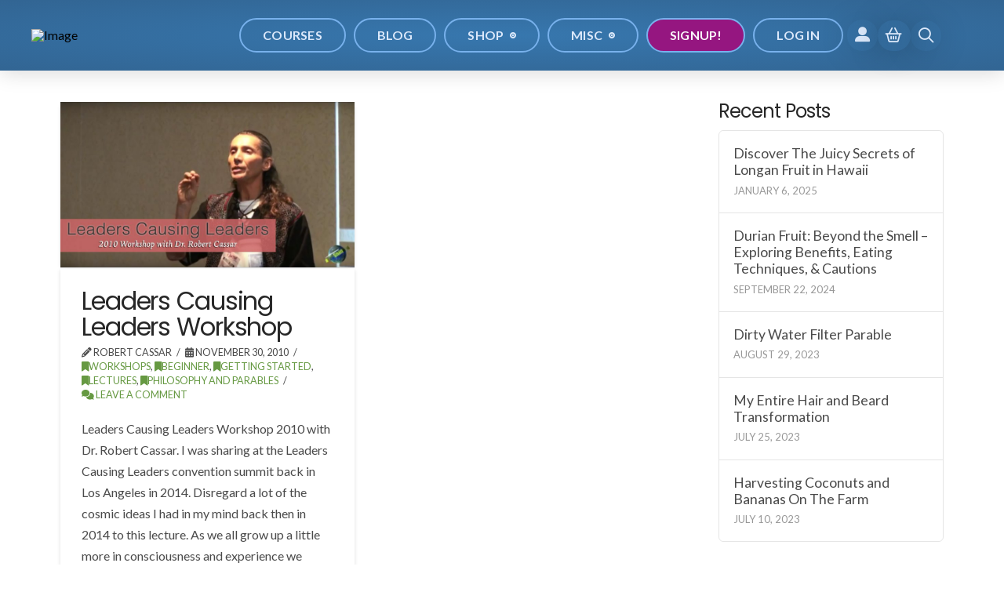

--- FILE ---
content_type: text/html; charset=UTF-8
request_url: https://eartheracademy.com/tag/galaxy/
body_size: 30685
content:
<!DOCTYPE html>
<html class="no-js" lang="en-US" prefix="og: https://ogp.me/ns#">
<head>
<meta charset="UTF-8">
<meta name="viewport" content="width=device-width, initial-scale=1.0">
<link rel="pingback" href="">
<script>window._wca = window._wca || [];</script>

<!-- Search Engine Optimization by Rank Math PRO - https://rankmath.com/ -->
<title>Galaxy Archives - Earther Academy</title>
<meta name="robots" content="follow, index, max-snippet:-1, max-video-preview:-1, max-image-preview:large"/>
<link rel="canonical" href="https://eartheracademy.com/tag/galaxy/" />
<meta property="og:locale" content="en_US" />
<meta property="og:type" content="article" />
<meta property="og:title" content="Galaxy Archives - Earther Academy" />
<meta property="og:url" content="https://eartheracademy.com/tag/galaxy/" />
<meta property="og:site_name" content="Earther Academy" />
<meta property="article:publisher" content="https://www.facebook.com/eartheracademy" />
<meta property="og:image" content="https://cdn.eartheracademy.com/wp-content/uploads/2024/10/earther-academy-seo-image-default.jpg" />
<meta property="og:image:secure_url" content="https://cdn.eartheracademy.com/wp-content/uploads/2024/10/earther-academy-seo-image-default.jpg" />
<meta property="og:image:width" content="1200" />
<meta property="og:image:height" content="630" />
<meta property="og:image:alt" content="Earther Academy SEO/Meta image default" />
<meta property="og:image:type" content="image/jpeg" />
<meta name="twitter:card" content="summary_large_image" />
<meta name="twitter:title" content="Galaxy Archives - Earther Academy" />
<meta name="twitter:site" content="@eartheracademy" />
<meta name="twitter:image" content="https://cdn.eartheracademy.com/wp-content/uploads/2024/10/earther-academy-seo-image-default.jpg" />
<meta name="twitter:label1" content="Course" />
<meta name="twitter:data1" content="1" />
<script type="application/ld+json" class="rank-math-schema-pro">{"@context":"https://schema.org","@graph":[{"@type":"Organization","@id":"https://eartheracademy.com/#organization","name":"Earther Academy","sameAs":["https://www.facebook.com/eartheracademy","https://twitter.com/eartheracademy"]},{"@type":"WebSite","@id":"https://eartheracademy.com/#website","url":"https://eartheracademy.com","name":"Earther Academy","publisher":{"@id":"https://eartheracademy.com/#organization"},"inLanguage":"en-US"},{"@type":"BreadcrumbList","@id":"https://eartheracademy.com/tag/galaxy/#breadcrumb","itemListElement":[{"@type":"ListItem","position":"1","item":{"@id":"https://eartheracademy.com","name":"Home"}},{"@type":"ListItem","position":"2","item":{"@id":"https://eartheracademy.com/tag/galaxy/","name":"Galaxy"}}]},{"@type":"CollectionPage","@id":"https://eartheracademy.com/tag/galaxy/#webpage","url":"https://eartheracademy.com/tag/galaxy/","name":"Galaxy Archives - Earther Academy","isPartOf":{"@id":"https://eartheracademy.com/#website"},"inLanguage":"en-US","breadcrumb":{"@id":"https://eartheracademy.com/tag/galaxy/#breadcrumb"}}]}</script>
<!-- /Rank Math WordPress SEO plugin -->

<link rel='dns-prefetch' href='//www.googletagmanager.com' />
<link rel='dns-prefetch' href='//stats.wp.com' />
<link rel="alternate" type="application/rss+xml" title="Earther Academy &raquo; Feed" href="https://eartheracademy.com/feed/" />
<link rel="alternate" type="application/rss+xml" title="Earther Academy &raquo; Comments Feed" href="https://eartheracademy.com/comments/feed/" />
<link rel="alternate" type="application/rss+xml" title="Earther Academy &raquo; Galaxy Tag Feed" href="https://eartheracademy.com/tag/galaxy/feed/" />
<style id='wp-img-auto-sizes-contain-inline-css' type='text/css'>
img:is([sizes=auto i],[sizes^="auto," i]){contain-intrinsic-size:3000px 1500px}
/*# sourceURL=wp-img-auto-sizes-contain-inline-css */
</style>
<style id='wp-emoji-styles-inline-css' type='text/css'>

	img.wp-smiley, img.emoji {
		display: inline !important;
		border: none !important;
		box-shadow: none !important;
		height: 1em !important;
		width: 1em !important;
		margin: 0 0.07em !important;
		vertical-align: -0.1em !important;
		background: none !important;
		padding: 0 !important;
	}
/*# sourceURL=wp-emoji-styles-inline-css */
</style>
<style id='wp-block-library-inline-css' type='text/css'>
:root{--wp-block-synced-color:#7a00df;--wp-block-synced-color--rgb:122,0,223;--wp-bound-block-color:var(--wp-block-synced-color);--wp-editor-canvas-background:#ddd;--wp-admin-theme-color:#007cba;--wp-admin-theme-color--rgb:0,124,186;--wp-admin-theme-color-darker-10:#006ba1;--wp-admin-theme-color-darker-10--rgb:0,107,160.5;--wp-admin-theme-color-darker-20:#005a87;--wp-admin-theme-color-darker-20--rgb:0,90,135;--wp-admin-border-width-focus:2px}@media (min-resolution:192dpi){:root{--wp-admin-border-width-focus:1.5px}}.wp-element-button{cursor:pointer}:root .has-very-light-gray-background-color{background-color:#eee}:root .has-very-dark-gray-background-color{background-color:#313131}:root .has-very-light-gray-color{color:#eee}:root .has-very-dark-gray-color{color:#313131}:root .has-vivid-green-cyan-to-vivid-cyan-blue-gradient-background{background:linear-gradient(135deg,#00d084,#0693e3)}:root .has-purple-crush-gradient-background{background:linear-gradient(135deg,#34e2e4,#4721fb 50%,#ab1dfe)}:root .has-hazy-dawn-gradient-background{background:linear-gradient(135deg,#faaca8,#dad0ec)}:root .has-subdued-olive-gradient-background{background:linear-gradient(135deg,#fafae1,#67a671)}:root .has-atomic-cream-gradient-background{background:linear-gradient(135deg,#fdd79a,#004a59)}:root .has-nightshade-gradient-background{background:linear-gradient(135deg,#330968,#31cdcf)}:root .has-midnight-gradient-background{background:linear-gradient(135deg,#020381,#2874fc)}:root{--wp--preset--font-size--normal:16px;--wp--preset--font-size--huge:42px}.has-regular-font-size{font-size:1em}.has-larger-font-size{font-size:2.625em}.has-normal-font-size{font-size:var(--wp--preset--font-size--normal)}.has-huge-font-size{font-size:var(--wp--preset--font-size--huge)}.has-text-align-center{text-align:center}.has-text-align-left{text-align:left}.has-text-align-right{text-align:right}.has-fit-text{white-space:nowrap!important}#end-resizable-editor-section{display:none}.aligncenter{clear:both}.items-justified-left{justify-content:flex-start}.items-justified-center{justify-content:center}.items-justified-right{justify-content:flex-end}.items-justified-space-between{justify-content:space-between}.screen-reader-text{border:0;clip-path:inset(50%);height:1px;margin:-1px;overflow:hidden;padding:0;position:absolute;width:1px;word-wrap:normal!important}.screen-reader-text:focus{background-color:#ddd;clip-path:none;color:#444;display:block;font-size:1em;height:auto;left:5px;line-height:normal;padding:15px 23px 14px;text-decoration:none;top:5px;width:auto;z-index:100000}html :where(.has-border-color){border-style:solid}html :where([style*=border-top-color]){border-top-style:solid}html :where([style*=border-right-color]){border-right-style:solid}html :where([style*=border-bottom-color]){border-bottom-style:solid}html :where([style*=border-left-color]){border-left-style:solid}html :where([style*=border-width]){border-style:solid}html :where([style*=border-top-width]){border-top-style:solid}html :where([style*=border-right-width]){border-right-style:solid}html :where([style*=border-bottom-width]){border-bottom-style:solid}html :where([style*=border-left-width]){border-left-style:solid}html :where(img[class*=wp-image-]){height:auto;max-width:100%}:where(figure){margin:0 0 1em}html :where(.is-position-sticky){--wp-admin--admin-bar--position-offset:var(--wp-admin--admin-bar--height,0px)}@media screen and (max-width:600px){html :where(.is-position-sticky){--wp-admin--admin-bar--position-offset:0px}}

/*# sourceURL=wp-block-library-inline-css */
</style><style id='wp-block-paragraph-inline-css' type='text/css'>
.is-small-text{font-size:.875em}.is-regular-text{font-size:1em}.is-large-text{font-size:2.25em}.is-larger-text{font-size:3em}.has-drop-cap:not(:focus):first-letter{float:left;font-size:8.4em;font-style:normal;font-weight:100;line-height:.68;margin:.05em .1em 0 0;text-transform:uppercase}body.rtl .has-drop-cap:not(:focus):first-letter{float:none;margin-left:.1em}p.has-drop-cap.has-background{overflow:hidden}:root :where(p.has-background){padding:1.25em 2.375em}:where(p.has-text-color:not(.has-link-color)) a{color:inherit}p.has-text-align-left[style*="writing-mode:vertical-lr"],p.has-text-align-right[style*="writing-mode:vertical-rl"]{rotate:180deg}
/*# sourceURL=https://cdn.eartheracademy.com/wp-includes/blocks/paragraph/style.min.css.gzip */
</style>
<style id='global-styles-inline-css' type='text/css'>
:root{--wp--preset--aspect-ratio--square: 1;--wp--preset--aspect-ratio--4-3: 4/3;--wp--preset--aspect-ratio--3-4: 3/4;--wp--preset--aspect-ratio--3-2: 3/2;--wp--preset--aspect-ratio--2-3: 2/3;--wp--preset--aspect-ratio--16-9: 16/9;--wp--preset--aspect-ratio--9-16: 9/16;--wp--preset--color--black: #000000;--wp--preset--color--cyan-bluish-gray: #abb8c3;--wp--preset--color--white: #ffffff;--wp--preset--color--pale-pink: #f78da7;--wp--preset--color--vivid-red: #cf2e2e;--wp--preset--color--luminous-vivid-orange: #ff6900;--wp--preset--color--luminous-vivid-amber: #fcb900;--wp--preset--color--light-green-cyan: #7bdcb5;--wp--preset--color--vivid-green-cyan: #00d084;--wp--preset--color--pale-cyan-blue: #8ed1fc;--wp--preset--color--vivid-cyan-blue: #0693e3;--wp--preset--color--vivid-purple: #9b51e0;--wp--preset--gradient--vivid-cyan-blue-to-vivid-purple: linear-gradient(135deg,rgb(6,147,227) 0%,rgb(155,81,224) 100%);--wp--preset--gradient--light-green-cyan-to-vivid-green-cyan: linear-gradient(135deg,rgb(122,220,180) 0%,rgb(0,208,130) 100%);--wp--preset--gradient--luminous-vivid-amber-to-luminous-vivid-orange: linear-gradient(135deg,rgb(252,185,0) 0%,rgb(255,105,0) 100%);--wp--preset--gradient--luminous-vivid-orange-to-vivid-red: linear-gradient(135deg,rgb(255,105,0) 0%,rgb(207,46,46) 100%);--wp--preset--gradient--very-light-gray-to-cyan-bluish-gray: linear-gradient(135deg,rgb(238,238,238) 0%,rgb(169,184,195) 100%);--wp--preset--gradient--cool-to-warm-spectrum: linear-gradient(135deg,rgb(74,234,220) 0%,rgb(151,120,209) 20%,rgb(207,42,186) 40%,rgb(238,44,130) 60%,rgb(251,105,98) 80%,rgb(254,248,76) 100%);--wp--preset--gradient--blush-light-purple: linear-gradient(135deg,rgb(255,206,236) 0%,rgb(152,150,240) 100%);--wp--preset--gradient--blush-bordeaux: linear-gradient(135deg,rgb(254,205,165) 0%,rgb(254,45,45) 50%,rgb(107,0,62) 100%);--wp--preset--gradient--luminous-dusk: linear-gradient(135deg,rgb(255,203,112) 0%,rgb(199,81,192) 50%,rgb(65,88,208) 100%);--wp--preset--gradient--pale-ocean: linear-gradient(135deg,rgb(255,245,203) 0%,rgb(182,227,212) 50%,rgb(51,167,181) 100%);--wp--preset--gradient--electric-grass: linear-gradient(135deg,rgb(202,248,128) 0%,rgb(113,206,126) 100%);--wp--preset--gradient--midnight: linear-gradient(135deg,rgb(2,3,129) 0%,rgb(40,116,252) 100%);--wp--preset--font-size--small: 13px;--wp--preset--font-size--medium: 20px;--wp--preset--font-size--large: 36px;--wp--preset--font-size--x-large: 42px;--wp--preset--spacing--20: 0.44rem;--wp--preset--spacing--30: 0.67rem;--wp--preset--spacing--40: 1rem;--wp--preset--spacing--50: 1.5rem;--wp--preset--spacing--60: 2.25rem;--wp--preset--spacing--70: 3.38rem;--wp--preset--spacing--80: 5.06rem;--wp--preset--shadow--natural: 6px 6px 9px rgba(0, 0, 0, 0.2);--wp--preset--shadow--deep: 12px 12px 50px rgba(0, 0, 0, 0.4);--wp--preset--shadow--sharp: 6px 6px 0px rgba(0, 0, 0, 0.2);--wp--preset--shadow--outlined: 6px 6px 0px -3px rgb(255, 255, 255), 6px 6px rgb(0, 0, 0);--wp--preset--shadow--crisp: 6px 6px 0px rgb(0, 0, 0);}:where(.is-layout-flex){gap: 0.5em;}:where(.is-layout-grid){gap: 0.5em;}body .is-layout-flex{display: flex;}.is-layout-flex{flex-wrap: wrap;align-items: center;}.is-layout-flex > :is(*, div){margin: 0;}body .is-layout-grid{display: grid;}.is-layout-grid > :is(*, div){margin: 0;}:where(.wp-block-columns.is-layout-flex){gap: 2em;}:where(.wp-block-columns.is-layout-grid){gap: 2em;}:where(.wp-block-post-template.is-layout-flex){gap: 1.25em;}:where(.wp-block-post-template.is-layout-grid){gap: 1.25em;}.has-black-color{color: var(--wp--preset--color--black) !important;}.has-cyan-bluish-gray-color{color: var(--wp--preset--color--cyan-bluish-gray) !important;}.has-white-color{color: var(--wp--preset--color--white) !important;}.has-pale-pink-color{color: var(--wp--preset--color--pale-pink) !important;}.has-vivid-red-color{color: var(--wp--preset--color--vivid-red) !important;}.has-luminous-vivid-orange-color{color: var(--wp--preset--color--luminous-vivid-orange) !important;}.has-luminous-vivid-amber-color{color: var(--wp--preset--color--luminous-vivid-amber) !important;}.has-light-green-cyan-color{color: var(--wp--preset--color--light-green-cyan) !important;}.has-vivid-green-cyan-color{color: var(--wp--preset--color--vivid-green-cyan) !important;}.has-pale-cyan-blue-color{color: var(--wp--preset--color--pale-cyan-blue) !important;}.has-vivid-cyan-blue-color{color: var(--wp--preset--color--vivid-cyan-blue) !important;}.has-vivid-purple-color{color: var(--wp--preset--color--vivid-purple) !important;}.has-black-background-color{background-color: var(--wp--preset--color--black) !important;}.has-cyan-bluish-gray-background-color{background-color: var(--wp--preset--color--cyan-bluish-gray) !important;}.has-white-background-color{background-color: var(--wp--preset--color--white) !important;}.has-pale-pink-background-color{background-color: var(--wp--preset--color--pale-pink) !important;}.has-vivid-red-background-color{background-color: var(--wp--preset--color--vivid-red) !important;}.has-luminous-vivid-orange-background-color{background-color: var(--wp--preset--color--luminous-vivid-orange) !important;}.has-luminous-vivid-amber-background-color{background-color: var(--wp--preset--color--luminous-vivid-amber) !important;}.has-light-green-cyan-background-color{background-color: var(--wp--preset--color--light-green-cyan) !important;}.has-vivid-green-cyan-background-color{background-color: var(--wp--preset--color--vivid-green-cyan) !important;}.has-pale-cyan-blue-background-color{background-color: var(--wp--preset--color--pale-cyan-blue) !important;}.has-vivid-cyan-blue-background-color{background-color: var(--wp--preset--color--vivid-cyan-blue) !important;}.has-vivid-purple-background-color{background-color: var(--wp--preset--color--vivid-purple) !important;}.has-black-border-color{border-color: var(--wp--preset--color--black) !important;}.has-cyan-bluish-gray-border-color{border-color: var(--wp--preset--color--cyan-bluish-gray) !important;}.has-white-border-color{border-color: var(--wp--preset--color--white) !important;}.has-pale-pink-border-color{border-color: var(--wp--preset--color--pale-pink) !important;}.has-vivid-red-border-color{border-color: var(--wp--preset--color--vivid-red) !important;}.has-luminous-vivid-orange-border-color{border-color: var(--wp--preset--color--luminous-vivid-orange) !important;}.has-luminous-vivid-amber-border-color{border-color: var(--wp--preset--color--luminous-vivid-amber) !important;}.has-light-green-cyan-border-color{border-color: var(--wp--preset--color--light-green-cyan) !important;}.has-vivid-green-cyan-border-color{border-color: var(--wp--preset--color--vivid-green-cyan) !important;}.has-pale-cyan-blue-border-color{border-color: var(--wp--preset--color--pale-cyan-blue) !important;}.has-vivid-cyan-blue-border-color{border-color: var(--wp--preset--color--vivid-cyan-blue) !important;}.has-vivid-purple-border-color{border-color: var(--wp--preset--color--vivid-purple) !important;}.has-vivid-cyan-blue-to-vivid-purple-gradient-background{background: var(--wp--preset--gradient--vivid-cyan-blue-to-vivid-purple) !important;}.has-light-green-cyan-to-vivid-green-cyan-gradient-background{background: var(--wp--preset--gradient--light-green-cyan-to-vivid-green-cyan) !important;}.has-luminous-vivid-amber-to-luminous-vivid-orange-gradient-background{background: var(--wp--preset--gradient--luminous-vivid-amber-to-luminous-vivid-orange) !important;}.has-luminous-vivid-orange-to-vivid-red-gradient-background{background: var(--wp--preset--gradient--luminous-vivid-orange-to-vivid-red) !important;}.has-very-light-gray-to-cyan-bluish-gray-gradient-background{background: var(--wp--preset--gradient--very-light-gray-to-cyan-bluish-gray) !important;}.has-cool-to-warm-spectrum-gradient-background{background: var(--wp--preset--gradient--cool-to-warm-spectrum) !important;}.has-blush-light-purple-gradient-background{background: var(--wp--preset--gradient--blush-light-purple) !important;}.has-blush-bordeaux-gradient-background{background: var(--wp--preset--gradient--blush-bordeaux) !important;}.has-luminous-dusk-gradient-background{background: var(--wp--preset--gradient--luminous-dusk) !important;}.has-pale-ocean-gradient-background{background: var(--wp--preset--gradient--pale-ocean) !important;}.has-electric-grass-gradient-background{background: var(--wp--preset--gradient--electric-grass) !important;}.has-midnight-gradient-background{background: var(--wp--preset--gradient--midnight) !important;}.has-small-font-size{font-size: var(--wp--preset--font-size--small) !important;}.has-medium-font-size{font-size: var(--wp--preset--font-size--medium) !important;}.has-large-font-size{font-size: var(--wp--preset--font-size--large) !important;}.has-x-large-font-size{font-size: var(--wp--preset--font-size--x-large) !important;}
/*# sourceURL=global-styles-inline-css */
</style>

<style id='classic-theme-styles-inline-css' type='text/css'>
/*! This file is auto-generated */
.wp-block-button__link{color:#fff;background-color:#32373c;border-radius:9999px;box-shadow:none;text-decoration:none;padding:calc(.667em + 2px) calc(1.333em + 2px);font-size:1.125em}.wp-block-file__button{background:#32373c;color:#fff;text-decoration:none}
/*# sourceURL=https://cdn.eartheracademy.com/wp-includes/css/classic-themes.min.css.gzip */
</style>
<link rel='stylesheet' id='dashicons-css' href='https://cdn.eartheracademy.com/wp-includes/css/dashicons.min.css.gzip?ver=6.9' type='text/css' media='all' />
<link rel='stylesheet' id='essgrid-blocks-editor-css-css' href='https://eartheracademy.com/wp-content/plugins/essential-grid/public/includes/builders/gutenberg/build/index.css?ver=1765731262' type='text/css' media='all' />
<style id='dominant-color-styles-inline-css' type='text/css'>
img[data-dominant-color]:not(.has-transparency) { background-color: var(--dominant-color); }
/*# sourceURL=dominant-color-styles-inline-css */
</style>
<link rel='stylesheet' id='pmpro_frontend_base-css' href='https://eartheracademy.com/wp-content/plugins/paid-memberships-pro/css/frontend/base.css?ver=3.6.4' type='text/css' media='all' />
<link rel='stylesheet' id='pmpro_frontend_variation_1-css' href='https://eartheracademy.com/wp-content/plugins/paid-memberships-pro/css/frontend/variation_1.css?ver=3.6.4' type='text/css' media='all' />
<link rel='stylesheet' id='pmpro-advanced-levels-styles-css' href='https://eartheracademy.com/wp-content/plugins/pmpro-advanced-levels-shortcode/css/pmpro-advanced-levels.css?ver=6.9' type='text/css' media='all' />
<style id='plvt-view-transitions-inline-css' type='text/css'>
@view-transition { navigation: auto; }
@media (prefers-reduced-motion: no-preference) {::view-transition-group(*) { animation-duration: 0.4s; }}
/*# sourceURL=plvt-view-transitions-inline-css */
</style>
<link rel='stylesheet' id='x-stack-css' href='https://eartheracademy.com/wp-content/themes/pro/framework/dist/css/site/stacks/integrity-light.css?ver=6.7.11' type='text/css' media='all' />
<link rel='stylesheet' id='x-buddypress-css' href='https://eartheracademy.com/wp-content/themes/pro/framework/dist/css/site/buddypress/integrity-light.css?ver=6.7.11' type='text/css' media='all' />
<link rel='stylesheet' id='x-woocommerce-css' href='https://eartheracademy.com/wp-content/themes/pro/framework/dist/css/site/woocommerce/integrity-light.css?ver=6.7.11' type='text/css' media='all' />
<link rel='stylesheet' id='x-child-css' href='https://eartheracademy.com/wp-content/themes/pro-child/style.css?ver=6.7.11' type='text/css' media='all' />
<link rel='stylesheet' id='tp-fontello-css' href='https://eartheracademy.com/wp-content/plugins/essential-grid/public/assets/font/fontello/css/fontello.css?ver=3.1.10' type='text/css' media='all' />
<link rel='stylesheet' id='esg-plugin-settings-css' href='https://eartheracademy.com/wp-content/plugins/essential-grid/public/assets/css/settings.css?ver=3.1.10' type='text/css' media='all' />
<link rel='stylesheet' id='esg-tp-boxextcss-css' href='https://eartheracademy.com/wp-content/plugins/essential-grid/public/assets/css/jquery.esgbox.min.css?ver=3.1.10' type='text/css' media='all' />
<link rel='stylesheet' id='convert-plus-module-main-style-css' href='https://eartheracademy.com/wp-content/plugins/convertplug/modules/assets/css/cp-module-main.css?ver=3.6.2' type='text/css' media='all' />
<link rel='stylesheet' id='convert-plus-modal-style-css' href='https://eartheracademy.com/wp-content/plugins/convertplug/modules/modal/assets/css/modal.min.css?ver=3.6.2' type='text/css' media='all' />
<style id='cs-inline-css' type='text/css'>
@media (min-width:1200px){.x-hide-xl{display:none !important;}}@media (min-width:979px) and (max-width:1199px){.x-hide-lg{display:none !important;}}@media (min-width:767px) and (max-width:978px){.x-hide-md{display:none !important;}}@media (min-width:480px) and (max-width:766px){.x-hide-sm{display:none !important;}}@media (max-width:479px){.x-hide-xs{display:none !important;}} a,h1 a:hover,h2 a:hover,h3 a:hover,h4 a:hover,h5 a:hover,h6 a:hover,.x-breadcrumb-wrap a:hover,.widget ul li a:hover,.widget ol li a:hover,.widget.widget_text ul li a,.widget.widget_text ol li a,.widget_nav_menu .current-menu-item > a,.x-accordion-heading .x-accordion-toggle:hover,.x-comment-author a:hover,.x-comment-time:hover,.x-recent-posts a:hover .h-recent-posts{color:#669942;}a:hover,.widget.widget_text ul li a:hover,.widget.widget_text ol li a:hover,.x-twitter-widget ul li a:hover{color:hsl(95,34%,58%);}.woocommerce .price > .amount,.woocommerce .price > ins > .amount,.woocommerce .star-rating:before,.woocommerce .star-rating span:before,.woocommerce li.product .entry-header h3 a:hover{color:#669942;}.rev_slider_wrapper,a.x-img-thumbnail:hover,.x-slider-container.below,.page-template-template-blank-3-php .x-slider-container.above,.page-template-template-blank-6-php .x-slider-container.above{border-color:#669942;}.entry-thumb:before,.x-pagination span.current,.woocommerce-pagination span[aria-current],.flex-direction-nav a,.flex-control-nav a:hover,.flex-control-nav a.flex-active,.mejs-time-current,.x-dropcap,.x-skill-bar .bar,.x-pricing-column.featured h2,.h-comments-title small,.x-entry-share .x-share:hover,.x-highlight,.x-recent-posts .x-recent-posts-img:after{background-color:#669942;}.woocommerce .onsale,.widget_price_filter .ui-slider .ui-slider-range{background-color:#669942;}.x-nav-tabs > .active > a,.x-nav-tabs > .active > a:hover{box-shadow:inset 0 3px 0 0 #669942;}.x-main{width:calc(72% - 2.463055%);}.x-sidebar{width:calc(100% - 2.463055% - 72%);}.x-comment-author,.x-comment-time,.comment-form-author label,.comment-form-email label,.comment-form-url label,.comment-form-rating label,.comment-form-comment label,.widget_calendar #wp-calendar caption,.widget.widget_rss li .rsswidget{font-family:"Poppins",sans-serif;font-weight:400;}.p-landmark-sub,.p-meta,input,button,select,textarea{font-family:"Lato",sans-serif;}.widget ul li a,.widget ol li a,.x-comment-time{color:hsl(0,0%,29%);}.woocommerce .price > .from,.woocommerce .price > del,.woocommerce p.stars span a:after{color:hsl(0,0%,29%);}.widget_text ol li a,.widget_text ul li a{color:#669942;}.widget_text ol li a:hover,.widget_text ul li a:hover{color:hsl(95,34%,58%);}.comment-form-author label,.comment-form-email label,.comment-form-url label,.comment-form-rating label,.comment-form-comment label,.widget_calendar #wp-calendar th,.p-landmark-sub strong,.widget_tag_cloud .tagcloud a:hover,.widget_tag_cloud .tagcloud a:active,.entry-footer a:hover,.entry-footer a:active,.x-breadcrumbs .current,.x-comment-author,.x-comment-author a{color:#272727;}.widget_calendar #wp-calendar th{border-color:#272727;}.h-feature-headline span i{background-color:#272727;}@media (max-width:978.98px){}html{font-size:1em;}@media (min-width:479px){html{font-size:1em;}}@media (min-width:766px){html{font-size:1em;}}@media (min-width:978px){html{font-size:1em;}}@media (min-width:1199px){html{font-size:1em;}}body{font-style:normal;font-weight:400;color:hsl(0,0%,29%);background:rgb(255,255,255);}.w-b{font-weight:400 !important;}h1,h2,h3,h4,h5,h6,.h1,.h2,.h3,.h4,.h5,.h6,.x-text-headline{font-family:"Poppins",sans-serif;font-style:normal;font-weight:400;}h1,.h1{letter-spacing:-0.035em;}h2,.h2{letter-spacing:-0.035em;}h3,.h3{letter-spacing:-0.035em;}h4,.h4{letter-spacing:-0.035em;}h5,.h5{letter-spacing:-0.035em;}h6,.h6{letter-spacing:-0.035em;}.w-h{font-weight:400 !important;}.x-container.width{width:88%;}.x-container.max{max-width:1200px;}.x-bar-content.x-container.width{flex-basis:88%;}.x-main.full{float:none;clear:both;display:block;width:auto;}@media (max-width:978.98px){.x-main.full,.x-main.left,.x-main.right,.x-sidebar.left,.x-sidebar.right{float:none;display:block;width:auto !important;}}.entry-header,.entry-content{font-size:1rem;}body,input,button,select,textarea{font-family:"Lato",sans-serif;}h1,h2,h3,h4,h5,h6,.h1,.h2,.h3,.h4,.h5,.h6,h1 a,h2 a,h3 a,h4 a,h5 a,h6 a,.h1 a,.h2 a,.h3 a,.h4 a,.h5 a,.h6 a,blockquote{color:#272727;}.cfc-h-tx{color:#272727 !important;}.cfc-h-bd{border-color:#272727 !important;}.cfc-h-bg{background-color:#272727 !important;}.cfc-b-tx{color:hsl(0,0%,29%) !important;}.cfc-b-bd{border-color:hsl(0,0%,29%) !important;}.cfc-b-bg{background-color:hsl(0,0%,29%) !important;}.x-btn,.button,[type="submit"]{color:#ffffff;border-color:#8bc343;background-color:#8bc343;text-shadow:0 0.075em 0.075em rgba(0,0,0,0.5);border-radius:0.25em;}.x-btn:hover,.button:hover,[type="submit"]:hover{color:#ffffff;border-color:rgba(139,195,67,0.8);background-color:rgba(139,195,67,0.8);text-shadow:0 0.075em 0.075em rgba(0,0,0,0.5);}.x-btn.x-btn-real,.x-btn.x-btn-real:hover{margin-bottom:0.25em;text-shadow:0 0.075em 0.075em rgba(0,0,0,0.65);}.x-btn.x-btn-real{box-shadow:0 0.25em 0 0 #a71000,0 4px 9px rgba(0,0,0,0.75);}.x-btn.x-btn-real:hover{box-shadow:0 0.25em 0 0 #a71000,0 4px 9px rgba(0,0,0,0.75);}.x-btn.x-btn-flat,.x-btn.x-btn-flat:hover{margin-bottom:0;text-shadow:0 0.075em 0.075em rgba(0,0,0,0.65);box-shadow:none;}.x-btn.x-btn-transparent,.x-btn.x-btn-transparent:hover{margin-bottom:0;border-width:3px;text-shadow:none;text-transform:uppercase;background-color:transparent;box-shadow:none;}.buddypress .x-item-list-tabs-nav > ul > li > a:hover,.buddypress .x-item-list-tabs-nav > ul > li.current > a,.buddypress .x-item-list-tabs-nav > ul > li.selected > a,.buddypress .x-item-list-tabs-subnav > ul > li > a:hover,.buddypress .x-item-list-tabs-subnav > ul > li.current > a,.buddypress .x-list-item-meta-inner > a:hover,.buddypress .x-list-item-meta-inner > .generic-button > a:hover,.buddypress .x-list-item-meta-inner > .meta > a:hover,.buddypress .activity-list .activity-comments .ac-form a:hover{color:#669942;}.buddypress .x-bp-count,.buddypress .x-item-list-tabs-nav > ul > li > a span,.buddypress .button-nav a,.buddypress #item-buttons a,.buddypress .x-btn-bp,.buddypress #whats-new-form #aw-whats-new-submit,.buddypress #search-groups-form #groups_search_submit,.buddypress .activity-list .activity-comments .ac-form input[type="submit"],.buddypress .standard-form input[type="submit"],.buddypress .standard-form div.submit input[type="button"],#wp-toolbar li#wp-admin-bar-my-account a span.count,#wp-toolbar li#wp-admin-bar-my-account-with-avatar a span.count,#wp-toolbar li#wp-admin-bar-bp-notifications #ab-pending-notifications,#wp-toolbar li#wp-admin-bar-bp-notifications #ab-pending-notifications.alert{background-color:#669942;}.buddypress .button-nav a:hover,.buddypress #item-buttons a:hover,.buddypress .x-btn-bp:hover,.buddypress #whats-new-form #aw-whats-new-submit:hover,.buddypress #search-groups-form #groups_search_submit:hover,.buddypress .activity-list .activity-comments .ac-form input[type="submit"]:hover,.buddypress .standard-form input[type="submit"]:hover{background-color:hsl(95,34%,58%);}.buddypress .x-list-item-header .activity,.buddypress .x-list-item-header .time-since,.buddypress .x-list-item-meta-inner > a,.buddypress .x-list-item-meta-inner > .generic-button > a,.buddypress .x-list-item-meta-inner > .meta,.buddypress .x-list-item-meta-inner > .meta > a,.buddypress .activity-list .activity-comments .ac-form a,.buddypress .activity-list .x-activity-comments-inner > ul .acomment-options > a:after{color:hsl(0,0%,29%);}#header-cover-image{background:url() center;background-size:cover;display:block;height:200px;margin:0 0 15px;}.x-cart-notification-icon.loading{color:#545454;}.x-cart-notification:before{background-color:#000000;}.x-cart-notification-icon.added{color:#ffffff;}.x-cart-notification.added:before{background-color:#46a546;}.woocommerce-MyAccount-navigation-link a{color:hsl(0,0%,29%);}.woocommerce-MyAccount-navigation-link a:hover,.woocommerce-MyAccount-navigation-link.is-active a{color:#272727;}.cart_item .product-remove a{color:hsl(0,0%,29%);}.cart_item .product-remove a:hover{color:#272727;}.cart_item .product-name a{color:#272727;}.cart_item .product-name a:hover{color:#669942;}.woocommerce p.stars span a{background-color:#669942;}.widget_best_sellers ul li a img,.widget_shopping_cart ul li a img,.widget_products ul li a img,.widget_featured_products ul li a img,.widget_onsale ul li a img,.widget_random_products ul li a img,.widget_recently_viewed_products ul li a img,.widget_recent_products ul li a img,.widget_recent_reviews ul li a img,.widget_top_rated_products ul li a img{float:right;margin-left:0.65em;margin-right:0;}body .gform_wrapper .gfield_required{color:#669942;}body .gform_wrapper h2.gsection_title,body .gform_wrapper h3.gform_title,body .gform_wrapper .top_label .gfield_label,body .gform_wrapper .left_label .gfield_label,body .gform_wrapper .right_label .gfield_label{font-weight:400;}body .gform_wrapper h2.gsection_title{letter-spacing:-0.035em!important;}body .gform_wrapper h3.gform_title{letter-spacing:-0.035em!important;}body .gform_wrapper .top_label .gfield_label,body .gform_wrapper .left_label .gfield_label,body .gform_wrapper .right_label .gfield_label{color:#272727;}body .gform_wrapper .validation_message{font-weight:400;}.bg .mejs-container,.x-video .mejs-container{position:unset !important;} @font-face{font-family:'FontAwesomePro';font-style:normal;font-weight:900;font-display:block;src:url('https://eartheracademy.com/wp-content/themes/pro/cornerstone/assets/fonts/fa-solid-900.woff2?ver=6.7.2') format('woff2'),url('https://eartheracademy.com/wp-content/themes/pro/cornerstone/assets/fonts/fa-solid-900.ttf?ver=6.7.2') format('truetype');}[data-x-fa-pro-icon]{font-family:"FontAwesomePro" !important;}[data-x-fa-pro-icon]:before{content:attr(data-x-fa-pro-icon);}[data-x-icon],[data-x-icon-o],[data-x-icon-l],[data-x-icon-s],[data-x-icon-b],[data-x-icon-sr],[data-x-icon-ss],[data-x-icon-sl],[data-x-fa-pro-icon],[class*="cs-fa-"]{display:inline-flex;font-style:normal;font-weight:400;text-decoration:inherit;text-rendering:auto;-webkit-font-smoothing:antialiased;-moz-osx-font-smoothing:grayscale;}[data-x-icon].left,[data-x-icon-o].left,[data-x-icon-l].left,[data-x-icon-s].left,[data-x-icon-b].left,[data-x-icon-sr].left,[data-x-icon-ss].left,[data-x-icon-sl].left,[data-x-fa-pro-icon].left,[class*="cs-fa-"].left{margin-right:0.5em;}[data-x-icon].right,[data-x-icon-o].right,[data-x-icon-l].right,[data-x-icon-s].right,[data-x-icon-b].right,[data-x-icon-sr].right,[data-x-icon-ss].right,[data-x-icon-sl].right,[data-x-fa-pro-icon].right,[class*="cs-fa-"].right{margin-left:0.5em;}[data-x-icon]:before,[data-x-icon-o]:before,[data-x-icon-l]:before,[data-x-icon-s]:before,[data-x-icon-b]:before,[data-x-icon-sr]:before,[data-x-icon-ss]:before,[data-x-icon-sl]:before,[data-x-fa-pro-icon]:before,[class*="cs-fa-"]:before{line-height:1;}@font-face{font-family:'FontAwesome';font-style:normal;font-weight:900;font-display:block;src:url('https://eartheracademy.com/wp-content/themes/pro/cornerstone/assets/fonts/fa-solid-900.woff2?ver=6.7.2') format('woff2'),url('https://eartheracademy.com/wp-content/themes/pro/cornerstone/assets/fonts/fa-solid-900.ttf?ver=6.7.2') format('truetype');}[data-x-icon],[data-x-icon-s],[data-x-icon][class*="cs-fa-"]{font-family:"FontAwesome" !important;font-weight:900;}[data-x-icon]:before,[data-x-icon][class*="cs-fa-"]:before{content:attr(data-x-icon);}[data-x-icon-s]:before{content:attr(data-x-icon-s);}@font-face{font-family:'FontAwesomeRegular';font-style:normal;font-weight:400;font-display:block;src:url('https://eartheracademy.com/wp-content/themes/pro/cornerstone/assets/fonts/fa-regular-400.woff2?ver=6.7.2') format('woff2'),url('https://eartheracademy.com/wp-content/themes/pro/cornerstone/assets/fonts/fa-regular-400.ttf?ver=6.7.2') format('truetype');}@font-face{font-family:'FontAwesomePro';font-style:normal;font-weight:400;font-display:block;src:url('https://eartheracademy.com/wp-content/themes/pro/cornerstone/assets/fonts/fa-regular-400.woff2?ver=6.7.2') format('woff2'),url('https://eartheracademy.com/wp-content/themes/pro/cornerstone/assets/fonts/fa-regular-400.ttf?ver=6.7.2') format('truetype');}[data-x-icon-o]{font-family:"FontAwesomeRegular" !important;}[data-x-icon-o]:before{content:attr(data-x-icon-o);}@font-face{font-family:'FontAwesomeLight';font-style:normal;font-weight:300;font-display:block;src:url('https://eartheracademy.com/wp-content/themes/pro/cornerstone/assets/fonts/fa-light-300.woff2?ver=6.7.2') format('woff2'),url('https://eartheracademy.com/wp-content/themes/pro/cornerstone/assets/fonts/fa-light-300.ttf?ver=6.7.2') format('truetype');}@font-face{font-family:'FontAwesomePro';font-style:normal;font-weight:300;font-display:block;src:url('https://eartheracademy.com/wp-content/themes/pro/cornerstone/assets/fonts/fa-light-300.woff2?ver=6.7.2') format('woff2'),url('https://eartheracademy.com/wp-content/themes/pro/cornerstone/assets/fonts/fa-light-300.ttf?ver=6.7.2') format('truetype');}[data-x-icon-l]{font-family:"FontAwesomeLight" !important;font-weight:300;}[data-x-icon-l]:before{content:attr(data-x-icon-l);}@font-face{font-family:'FontAwesomeBrands';font-style:normal;font-weight:normal;font-display:block;src:url('https://eartheracademy.com/wp-content/themes/pro/cornerstone/assets/fonts/fa-brands-400.woff2?ver=6.7.2') format('woff2'),url('https://eartheracademy.com/wp-content/themes/pro/cornerstone/assets/fonts/fa-brands-400.ttf?ver=6.7.2') format('truetype');}[data-x-icon-b]{font-family:"FontAwesomeBrands" !important;}[data-x-icon-b]:before{content:attr(data-x-icon-b);}.woocommerce .button.product_type_simple:before,.woocommerce .button.product_type_variable:before,.woocommerce .button.single_add_to_cart_button:before{font-family:"FontAwesome" !important;font-weight:900;}.widget.widget_rss li .rsswidget:before{content:"\f35d";padding-right:0.4em;font-family:"FontAwesome";} .mr8d-0.x-bar{height:3em;}.mr8d-0 .x-bar-content{height:3em;}.mr8d-0.x-bar-outer-spacers:after,.mr8d-0.x-bar-outer-spacers:before{flex-basis:2px;width:2px!important;height:2px;}.mr8d-0.x-bar-space{height:3em;}.mr8d-1.x-bar{border-top-width:0;border-right-width:0;border-bottom-width:0;border-left-width:0;font-size:1em;}.mr8d-1 .x-bar-content{display:flex;flex-direction:row;align-items:center;}.mr8d-1.x-bar-space{font-size:1em;}.mr8d-2.x-bar{background-color:#ffffff;z-index:9999;}.mr8d-3 .x-bar-content{justify-content:space-between;}.mr8d-4 .x-bar-content{max-width:1200px;}.mr8d-5.x-bar{height:90px;background-image:radial-gradient( #3777ae,#326593);z-index:9998;}.mr8d-5 .x-bar-content{justify-content:center;row-gap:0px;column-gap:0px;height:90px;}.mr8d-5.x-bar-outer-spacers:after,.mr8d-5.x-bar-outer-spacers:before{flex-basis:40px;width:40px!important;height:40px;}.mr8d-5.x-bar-space{height:90px;}.mr8d-6.x-bar{box-shadow:0px 3px 25px 0px rgba(0,0,0,0.15);}.mr8d-7.x-bar{height:2.83em;background-color:rgb(64,183,225);z-index:9997;}.mr8d-7 .x-bar-content{height:2.83em;}.mr8d-7.x-bar-outer-spacers:after,.mr8d-7.x-bar-outer-spacers:before{flex-basis:20px;width:20px!important;height:20px;}.mr8d-7.x-bar-space{height:2.83em;}.mr8d-8.x-bar{width:calc(100% - (0px * 2));height:5px;}.mr8d-8 .x-bar-content{flex-grow:0;flex-shrink:1;flex-basis:100%;height:5px;}.mr8d-8.x-bar-outer-spacers:after,.mr8d-8.x-bar-outer-spacers:before{flex-basis:0px;width:0px!important;height:0px;}.mr8d-8.x-bar-space{height:5px;}.mr8d-9{transition-duration:0ms;}.mr8d-a .x-bar-scroll-button {transition-duration:0ms;}.mr8d-b{transition-duration:500ms;}.mr8d-b .x-bar-scroll-button {transition-duration:500ms;}.mr8d-c .x-text-content-text-primary {transition-duration:0ms;}.mr8d-c .x-text-content-text-subheadline {transition-duration:0ms;}.mr8d-c .x-text-typing {transition-duration:0ms;}.mr8d-c .x-typed-cursor {transition-duration:0ms;}.mr8d-d .x-graphic-child {transition-duration:0ms;}.mr8d-e .x-anchor-text-primary {transition-duration:0ms;}.mr8d-e .x-anchor-text-secondary {transition-duration:0ms;}.mr8d-f.x-bar-container{display:flex;flex-direction:row;align-items:center;flex-basis:auto;border-top-width:0;border-right-width:0;border-bottom-width:0;border-left-width:0;font-size:1em;}.mr8d-g.x-bar-container{justify-content:space-between;}.mr8d-i.x-bar-container{flex-grow:0;}.mr8d-j.x-bar-container{flex-shrink:0;}.mr8d-k.x-bar-container{z-index:auto;}.mr8d-l.x-bar-container{justify-content:center;}.mr8d-m.x-bar-container{row-gap:20px;column-gap:20px;}.mr8d-n.x-bar-container{flex-grow:1;}.mr8d-o.x-bar-container{flex-shrink:1;width:520px;max-width:700px;}.mr8d-p.x-bar-container{z-index:1;}.mr8d-q.x-bar-container{justify-content:space-evenly;}.mr8d-r.x-bar-container{width:100%;}.mr8d-s.x-text{font-size:1em;}.mr8d-s.x-text .x-text-content-text-primary{font-family:"Architects Daughter",handwriting;font-size:2em;font-weight:400;line-height:1.4;}.mr8d-t.x-text{border-top-width:0;border-right-width:0;border-bottom-width:0;border-left-width:0;}.mr8d-t.x-text .x-text-content-text-primary{font-style:normal;letter-spacing:0em;text-transform:none;}.mr8d-u.x-text .x-text-content-text-primary{color:#dbe8fa;}.mr8d-v.x-text{margin-top:0em;margin-right:0em;margin-bottom:0.512em;margin-left:0em;font-size:1.563em;}.mr8d-v.x-text .x-text-content-text-primary{font-size:1em;line-height:1;}.mr8d-w.x-text .x-text-content-text-primary{font-family:"Poppins",sans-serif;font-weight:400;}.mr8d-x.x-text .x-text-content-text-primary{font-family:inherit;font-weight:inherit;color:rgba(0,0,0,1);}.mr8d-y.x-image{font-size:1em;max-width:220px;border-top-width:0;border-right-width:0;border-bottom-width:0;border-left-width:0;}.mr8d-y.x-image img{aspect-ratio:auto;}.mr8d-10{font-size:1em;}.mr8d-11{display:flex;flex-direction:row;justify-content:space-around;align-items:stretch;flex-grow:0;flex-basis:auto;}.mr8d-11 > li,.mr8d-11 > li > a{flex-grow:0;flex-shrink:1;flex-basis:auto;}.mr8d-12{align-self:center;flex-shrink:1;}.mr8d-13,.mr8d-13 .x-anchor{transition-duration:300ms;transition-timing-function:cubic-bezier(0.400,0.000,0.200,1.000);}.mr8d-14{font-size:0.88em;align-self:stretch;flex-shrink:0;}.mr8d-15 .x-dropdown {width:14em;}.mr8d-16 .x-dropdown {font-size:16px;border-top-width:1px;border-right-width:1px;border-bottom-width:1px;border-left-width:1px;border-top-style:solid;border-right-style:solid;border-bottom-style:solid;border-left-style:solid;border-top-color:#326593;border-right-color:#326593;border-bottom-color:#326593;border-left-color:#326593;box-shadow:0em 0.5em 2em 0em rgba(0,0,0,0.1);transition-duration:300ms,300ms,0s;}.mr8d-16 .x-dropdown:not(.x-active) {transition-delay:0s,0s,300ms;}.mr8d-16 .x-dropdown[data-x-stem-menu-top],.mr8d-16 .x-dropdown[data-x-stem-root] {margin-top:10px;margin-right:5px;margin-bottom:10px;margin-left:5px;}.mr8d-17 .x-dropdown {transition-timing-function:cubic-bezier(0.400,0.000,0.200,1.000);}.mr8d-18 .x-dropdown {background-color:#326593;}.mr8d-19 {width:18em;font-size:12px;border-top-width:0;border-right-width:0;border-bottom-width:0;border-left-width:0;background-color:#326593;box-shadow:0em 0.15em 2em 0em var(--ea-icon-shadow-color);transition-duration:500ms,500ms,0s;transition-timing-function:cubic-bezier(0.400,0.000,0.200,1.000);}.mr8d-19:not(.x-active) {transition-delay:0s,0s,500ms;}.mr8d-1a .x-dropdown {width:18em;font-size:12px;box-shadow:0em 0.15em 2em 0em var(--ea-icon-shadow-color);}.mr8d-1b .x-dropdown {border-top-width:0;border-right-width:0;border-bottom-width:0;border-left-width:0;transition-duration:500ms,500ms,0s;}.mr8d-1b .x-dropdown:not(.x-active) {transition-delay:0s,0s,500ms;}.mr8d-1c .x-dropdown {font-size:1em;background-color:#ffffff;box-shadow:0em 0.15em 2em 0em rgba(0,0,0,0.15);}.mr8d-1d.x-anchor {margin-top:0px;margin-right:5px;margin-left:5px;border-top-width:2px;border-right-width:2px;border-bottom-width:2px;border-left-width:2px;border-right-style:solid;border-left-style:solid;border-top-color:#78b1ec;border-right-color:#78b1ec;border-bottom-color:#78b1ec;border-left-color:#78b1ec;}.mr8d-1d.x-anchor .x-anchor-content {padding-top:0.5em;padding-right:1.5em;padding-bottom:0.5em;padding-left:1.5em;}.mr8d-1d.x-anchor:hover,.mr8d-1d.x-anchor[class*="active"],[data-x-effect-provider*="colors"]:hover .mr8d-1d.x-anchor {border-top-color:#dbe8fa;border-right-color:#dbe8fa;border-bottom-color:#dbe8fa;border-left-color:#dbe8fa;}.mr8d-1d.x-anchor .x-anchor-text {margin-right:4px;}.mr8d-1d.x-anchor .x-anchor-text-primary {letter-spacing:0.015em;margin-right:calc(0.015em * -1);text-align:center;}.mr8d-1d.x-anchor .x-anchor-sub-indicator {margin-top:4px;margin-bottom:4px;margin-left:4px;font-size:0.5em;color:#dbe8fa;}.mr8d-1d.x-anchor:hover .x-anchor-sub-indicator,.mr8d-1d.x-anchor[class*="active"] .x-anchor-sub-indicator,[data-x-effect-provider*="colors"]:hover .mr8d-1d.x-anchor .x-anchor-sub-indicator {color:rgb(255,255,255);}.mr8d-1d.x-anchor,.mr8d-1d.x-anchor :not([data-x-particle]) {transition-duration:800ms;transition-timing-function:ease-in-out;}.mr8d-1e.x-anchor {margin-bottom:0px;border-top-style:solid;}.mr8d-1e.x-anchor .x-anchor-text-primary {font-family:"Lato",sans-serif;font-weight:700;color:#dbe8fa;}.mr8d-1e.x-anchor:hover .x-anchor-text-primary,.mr8d-1e.x-anchor[class*="active"] .x-anchor-text-primary,[data-x-effect-provider*="colors"]:hover .mr8d-1e.x-anchor .x-anchor-text-primary {color:rgb(255,255,255);}.mr8d-1f.x-anchor {border-bottom-style:solid;}.mr8d-1g.x-anchor {border-top-left-radius:100em;border-top-right-radius:100em;border-bottom-right-radius:100em;border-bottom-left-radius:100em;}.mr8d-1h.x-anchor {font-size:1em;}.mr8d-1i.x-anchor {background-color:transparent;}.mr8d-1j.x-anchor .x-anchor-content {display:flex;flex-direction:row;}.mr8d-1k.x-anchor .x-anchor-content {justify-content:center;}.mr8d-1l.x-anchor .x-anchor-content {align-items:center;}.mr8d-1m.x-anchor .x-anchor-text {margin-top:4px;margin-bottom:4px;margin-left:4px;}.mr8d-1m.x-anchor .x-anchor-text-primary {text-transform:uppercase;}.mr8d-1m.x-anchor .x-anchor-sub-indicator {margin-right:4px;}.mr8d-1n.x-anchor .x-anchor-text-primary {font-size:1em;font-style:normal;line-height:1;}.mr8d-1o.x-anchor {margin-top:-1px;margin-right:0px;margin-left:0px;border-top-width:1px;border-bottom-width:0px;border-bottom-style:none;border-top-color:rgba(0,0,0,0.08);border-bottom-color:transparent;font-size:0.75em;background-color:#326593;}.mr8d-1o.x-anchor .x-anchor-content {padding-top:1.15em;padding-right:1.15em;padding-bottom:1.15em;padding-left:1.15em;}.mr8d-1o.x-anchor .x-anchor-text-primary {letter-spacing:0.065em;margin-right:calc(0.065em * -1);}.mr8d-1o.x-anchor .x-graphic {margin-right:9px;}.mr8d-1o.x-anchor .x-anchor-sub-indicator {font-size:0.65em;color:transparent;}.mr8d-1p.x-anchor {border-right-width:0px;border-left-width:0px;border-right-style:none;border-left-style:none;border-right-color:transparent;border-left-color:transparent;}.mr8d-1s.x-anchor .x-anchor-text {margin-right:auto;}.mr8d-1t.x-anchor .x-graphic {margin-top:4px;margin-bottom:4px;margin-left:4px;}.mr8d-1u.x-anchor .x-graphic-icon {font-size:1.5em;}.mr8d-1u.x-anchor .x-anchor-sub-indicator {margin-top:0px;margin-bottom:0px;margin-left:auto;}.mr8d-1v.x-anchor .x-graphic-icon {width:1em;height:1em;line-height:1em;background-color:transparent;}.mr8d-1w.x-anchor .x-graphic-icon {color:#dbe8fa;}.mr8d-1w.x-anchor:hover .x-graphic-icon,.mr8d-1w.x-anchor[class*="active"] .x-graphic-icon,[data-x-effect-provider*="colors"]:hover .mr8d-1w.x-anchor .x-graphic-icon {color:rgb(255,255,255);}.mr8d-1x.x-anchor .x-graphic-icon {border-top-width:0;border-right-width:0;border-bottom-width:0;border-left-width:0;}.mr8d-1z.x-anchor {border-top-width:0;border-right-width:0;border-bottom-width:0;border-left-width:0;}.mr8d-20.x-anchor {font-size:1.2em;}.mr8d-20.x-anchor:hover,.mr8d-20.x-anchor[class*="active"],[data-x-effect-provider*="colors"]:hover .mr8d-20.x-anchor {background-color:#3777ae;}.mr8d-20.x-anchor .x-graphic {margin-top:10px;margin-right:10px;margin-bottom:10px;margin-left:10px;}.mr8d-21.x-anchor {box-shadow:0em var(--ea-icon-shadow-y-offset) var(--ea-icon-shadow-blur) 0em var(--ea-icon-shadow-color);}.mr8d-23.x-anchor:hover,.mr8d-23.x-anchor[class*="active"],[data-x-effect-provider*="colors"]:hover .mr8d-23.x-anchor {box-shadow:0em var(--ea-icon-shadow-y-offset) var(--ea-icon-shadow-blur) 0em rgba(0,0,0,0.15);}.mr8d-24.x-anchor .x-graphic-icon {font-size:1em;}.mr8d-25.x-anchor .x-toggle {color:rgba(0,0,0,0.35);}.mr8d-25.x-anchor:hover .x-toggle,.mr8d-25.x-anchor[class*="active"] .x-toggle,[data-x-effect-provider*="colors"]:hover .mr8d-25.x-anchor .x-toggle {color:rgba(0,0,0,0.75);}.mr8d-25.x-anchor .x-toggle-burger {width:12em;margin-top:3.5em;margin-bottom:3.5em;font-size:0.1em;}.mr8d-25.x-anchor .x-toggle-burger-bun-t {transform:translate3d(0,calc(3.5em * -1),0);}.mr8d-25.x-anchor .x-toggle-burger-bun-b {transform:translate3d(0,3.5em,0);}.mr8d-26.x-anchor .x-toggle-burger {margin-right:0;margin-left:0;}.mr8d-27.x-anchor .x-anchor-content {justify-content:flex-start;}.mr8d-28.x-anchor .x-anchor-content {padding-top:1.25em;padding-right:1.25em;padding-bottom:1.25em;padding-left:1.25em;}.mr8d-28.x-anchor:hover,.mr8d-28.x-anchor[class*="active"],[data-x-effect-provider*="colors"]:hover .mr8d-28.x-anchor {background-color:rgba(255,255,255,0.05);}.mr8d-28.x-anchor .x-anchor-text-primary {font-weight:700;letter-spacing:0.125em;margin-right:calc(0.125em * -1);color:white;}.mr8d-28.x-anchor .x-anchor-text-secondary {margin-top:0.5em;font-family:inherit;font-size:1em;font-style:normal;font-weight:400;line-height:1;color:rgba(255,255,255,0.5);}.mr8d-28.x-anchor .x-graphic-icon {color:rgba(255,255,255,0.5);}.mr8d-28.x-anchor .x-anchor-sub-indicator {font-size:1.5em;color:rgba(255,255,255,0.5);}.mr8d-29.x-anchor .x-anchor-text-primary {font-family:inherit;}.mr8d-2a.x-anchor .x-graphic {margin-right:4px;}.mr8d-2b.x-anchor {background-color:rgba(255,255,255,0);}.mr8d-2c.x-anchor {box-shadow:0em var(--ea-icon-shadow-y-offset) var(--ea-icon-shadow-blur) 0em rgba(0,0,0,0.25);}.mr8d-2d.x-anchor .x-graphic-icon {width:auto;}.mr8d-2d.x-anchor .x-toggle {color:rgba(0,0,0,1);}.mr8d-2d.x-anchor:hover .x-toggle,.mr8d-2d.x-anchor[class*="active"] .x-toggle,[data-x-effect-provider*="colors"]:hover .mr8d-2d.x-anchor .x-toggle {color:rgba(0,0,0,0.5);}.mr8d-2d.x-anchor .x-toggle-burger {width:10em;margin-top:3em;margin-bottom:3em;font-size:2px;}.mr8d-2d.x-anchor .x-toggle-burger-bun-t {transform:translate3d(0,calc(3em * -1),0);}.mr8d-2d.x-anchor .x-toggle-burger-bun-b {transform:translate3d(0,3em,0);}.mr8d-2e .buttons .x-anchor {width:47.5%;border-top-width:1px;border-right-width:1px;border-bottom-width:1px;border-left-width:1px;border-top-style:solid;border-right-style:solid;border-bottom-style:solid;border-left-style:solid;border-top-color:rgba(0,0,0,0.065);border-right-color:rgba(0,0,0,0.065);border-bottom-color:rgba(0,0,0,0.065);border-left-color:rgba(0,0,0,0.065);border-top-left-radius:0.5em;border-top-right-radius:0.5em;border-bottom-right-radius:0.5em;border-bottom-left-radius:0.5em;font-size:0.75em;background-color:rgb(245,245,245);box-shadow:0em 0.15em 0.5em 0em rgba(0,0,0,0.05);}.mr8d-2e .buttons .x-anchor .x-anchor-content {padding-top:0.75em;padding-right:1.25em;padding-bottom:0.75em;padding-left:1.25em;}.mr8d-2e .buttons .x-anchor .x-anchor-text {margin-top:5px;margin-right:5px;margin-bottom:5px;margin-left:5px;}.mr8d-2e .buttons .x-anchor .x-anchor-text-primary {font-family:inherit;font-size:1em;font-style:normal;font-weight:inherit;line-height:1;letter-spacing:0.15em;margin-right:calc(0.15em * -1);text-align:center;text-transform:uppercase;color:rgba(0,0,0,1);}.mr8d-2e .buttons .x-anchor:hover .x-anchor-text-primary,.mr8d-2e .buttons .x-anchor[class*="active"] .x-anchor-text-primary,.mr8d-2e [data-x-effect-provider*="colors"]:hover .buttons .x-anchor .x-anchor-text-primary {color:rgba(0,0,0,0.5);}.mr8d-2f.x-anchor {border-top-width:0px;border-bottom-width:3px;border-top-style:none;border-top-color:transparent;border-bottom-color:rgba(0,0,0,0.25);border-top-left-radius:0.275em;border-top-right-radius:0.275em;border-bottom-right-radius:0.275em;border-bottom-left-radius:0.275em;box-shadow:0em 0.15em 2em 0em rgba(0,0,0,0.25);}.mr8d-2f.x-anchor .x-anchor-content {padding-top:0.15em;padding-right:0.25em;padding-bottom:0.15em;padding-left:0.25em;}.mr8d-2f.x-anchor .x-graphic-icon {color:white;}.mr8d-2g.x-anchor {background-color:#3f729b;}.mr8d-2h.x-anchor {background-color:#b31217;}.mr8d-2i.x-anchor {background-color:#3b5998;}.mr8d-2i.x-anchor:hover,.mr8d-2i.x-anchor[class*="active"],[data-x-effect-provider*="colors"]:hover .mr8d-2i.x-anchor {background-color:#355088;}.mr8d-2j.x-anchor {background-color:rgb(186,31,61);}.mr8d-2j.x-anchor:hover,.mr8d-2j.x-anchor[class*="active"],[data-x-effect-provider*="colors"]:hover .mr8d-2j.x-anchor {background-color:rgb(28,184,179);}.mr8d-2k.x-anchor {width:3em;height:3em;background-color:rgba(255,255,255,1);box-shadow:0em 0.15em 0.65em 0em rgba(0,0,0,0.25);}.mr8d-2k.x-anchor .x-graphic {margin-top:5px;margin-right:5px;margin-bottom:5px;margin-left:5px;}.mr8d-2k.x-anchor .x-graphic-icon {color:rgba(0,0,0,1);}.mr8d-2k.x-anchor:hover .x-graphic-icon,.mr8d-2k.x-anchor[class*="active"] .x-graphic-icon,[data-x-effect-provider*="colors"]:hover .mr8d-2k.x-anchor .x-graphic-icon {color:rgba(0,0,0,0.5);}.mr8d-2l.x-anchor .x-graphic-icon {font-size:1.25em;}.mr8d-2m.x-anchor {max-width:18em;margin-top:0em;margin-right:auto;margin-bottom:0em;margin-left:auto;font-size:calc(16px + 3vmin);}.mr8d-2m.x-anchor .x-anchor-content {align-items:baseline;padding-top:0.8em;padding-right:1em;padding-bottom:0.8em;padding-left:1em;}.mr8d-2m.x-anchor .x-anchor-text-primary {font-weight:inherit;color:rgba(255,255,255,0.66);}.mr8d-2m.x-anchor .x-anchor-sub-indicator {width:1em;margin-top:0em;margin-right:-1.409em;margin-bottom:0em;margin-left:0.409em;color:rgba(255,255,255,0.66);}.mr8d-2m.x-anchor,.mr8d-2m.x-anchor :not([data-x-particle]) {transition-duration:222ms;}.mr8d-2n.x-anchor:hover .x-anchor-text-primary,.mr8d-2n.x-anchor[class*="active"] .x-anchor-text-primary,[data-x-effect-provider*="colors"]:hover .mr8d-2n.x-anchor .x-anchor-text-primary {color:rgb(255,255,255);}.mr8d-2o.x-anchor .x-anchor-sub-indicator {font-size:1em;}.mr8d-2p.x-anchor:hover .x-anchor-sub-indicator,.mr8d-2p.x-anchor[class*="active"] .x-anchor-sub-indicator,[data-x-effect-provider*="colors"]:hover .mr8d-2p.x-anchor .x-anchor-sub-indicator {color:rgb(255,255,255);}.mr8d-2q.x-anchor .x-anchor-content {padding-top:0.75em;padding-right:0.75em;padding-bottom:0.75em;padding-left:0.75em;}.mr8d-2q.x-anchor .x-anchor-sub-indicator {margin-top:5px;margin-right:5px;margin-bottom:5px;margin-left:5px;}.mr8d-2r.x-anchor .x-anchor-text {margin-top:5px;margin-bottom:5px;margin-left:5px;}.mr8d-2r.x-anchor .x-anchor-text-primary {font-weight:400;}.mr8d-2s.x-anchor .x-anchor-text {margin-right:5px;}.mr8d-2s.x-anchor .x-anchor-text-primary {color:rgba(255,255,255,0.75);}.mr8d-2t.x-anchor .x-anchor-sub-indicator {color:rgba(255,255,255,0.75);}.mr8d-2u.x-anchor .x-anchor-text-primary {color:rgba(0,0,0,1);}.mr8d-2u.x-anchor:hover .x-anchor-text-primary,.mr8d-2u.x-anchor[class*="active"] .x-anchor-text-primary,[data-x-effect-provider*="colors"]:hover .mr8d-2u.x-anchor .x-anchor-text-primary {color:rgba(0,0,0,0.5);}.mr8d-2u.x-anchor .x-anchor-sub-indicator {color:rgba(0,0,0,1);}.mr8d-2u.x-anchor:hover .x-anchor-sub-indicator,.mr8d-2u.x-anchor[class*="active"] .x-anchor-sub-indicator,[data-x-effect-provider*="colors"]:hover .mr8d-2u.x-anchor .x-anchor-sub-indicator {color:rgba(0,0,0,0.5);}.mr8d-2v.x-anchor {width:20em;height:2.75em;border-top-left-radius:-0.15em;border-top-right-radius:-0.15em;border-bottom-right-radius:-0.15em;border-bottom-left-radius:-0.15em;box-shadow:0em 0.15em 0.65em 0em rgba(0,0,0,0);}.mr8d-2w{display:flex;flex-direction:row;flex-wrap:wrap;flex-grow:0;flex-basis:auto;border-top-width:0;border-right-width:0;border-bottom-width:0;border-left-width:0;font-size:1em;aspect-ratio:auto;}.mr8d-2x{justify-content:flex-start;align-items:center;row-gap:20px;column-gap:20px;align-content:center;flex-shrink:1;}.mr8d-2y{justify-content:space-evenly;align-items:flex-start;align-content:flex-start;flex-shrink:0;width:150px;}.mr8d-2z{font-size:16px;}.mr8d-2z .x-off-canvas-close{font-size:1em;color:#dbe8fa;}.mr8d-2z .x-off-canvas-close:focus,.mr8d-2z .x-off-canvas-close:hover{color:rgb(255,255,255);}.mr8d-2z .x-off-canvas-content{width:100%;padding-top:calc(1em * 2);padding-right:calc(1em * 2);padding-bottom:calc(1em * 2);padding-left:calc(1em * 2);background-color:#326593;box-shadow:0em 0em var(--ea-icon-shadow-blur) 0em var(--ea-icon-shadow-color);}.mr8d-30{transition-duration:500ms;}.mr8d-30 .x-off-canvas-bg{background-color:rgba(0,0,0,0.75);transition-duration:500ms;transition-timing-function:cubic-bezier(0.400,0.000,0.200,1.000);}.mr8d-30 .x-off-canvas-close{width:calc(1em * 2);height:calc(1em * 2);transition-duration:0.3s,500ms,500ms;transition-timing-function:ease-in-out,cubic-bezier(0.400,0.000,0.200,1.000),cubic-bezier(0.400,0.000,0.200,1.000);}.mr8d-30 .x-off-canvas-content{max-width:24em;border-top-width:0;border-right-width:0;border-bottom-width:0;border-left-width:0;transition-duration:500ms;transition-timing-function:cubic-bezier(0.400,0.000,0.200,1.000);}.mr8d-31{font-size:1em;}.mr8d-31 .x-off-canvas-close{font-size:1.5em;color:rgba(0,0,0,0.5);}.mr8d-31 .x-off-canvas-close:focus,.mr8d-31 .x-off-canvas-close:hover{color:rgba(0,0,0,1);}.mr8d-31 .x-off-canvas-content{padding-top:calc(1.5em * 2);padding-right:calc(1.5em * 2);padding-bottom:calc(1.5em * 2);padding-left:calc(1.5em * 2);background-color:#ffffff;box-shadow:0em 0em 2em 0em rgba(0,0,0,0.25);}.mr8d-32 li.empty{line-height:1.4;}.mr8d-32 .cart_list{order:1;}.mr8d-32 .mini_cart_item{border-top-width:1px;border-right-width:0px;border-bottom-width:0px;border-left-width:0px;border-top-style:solid;border-right-style:solid;border-bottom-style:solid;border-left-style:solid;border-top-color:rgba(0,0,0,0.065);border-right-color:transparent;border-bottom-color:transparent;border-left-color:transparent;padding-top:15px;padding-right:0px;padding-bottom:15px;padding-left:0px;}.mr8d-32 .mini_cart_item img{width:70px;margin-right:15px;border-top-left-radius:5px;border-top-right-radius:5px;border-bottom-right-radius:5px;border-bottom-left-radius:5px;box-shadow:0em 0.15em 1em 0em rgba(0,0,0,0.05);}.rtl .mr8d-32 .mini_cart_item img{margin-left:15px;margin-right:0;}.mr8d-32 .mini_cart_item a{font-size:1em;font-style:normal;line-height:1.4;}.mr8d-32 .mini_cart_item .remove{width:calc(1em * 1.4);margin-left:15px;}.rtl .mr8d-32 .mini_cart_item .remove{margin-left:0;margin-right:15px;}.mr8d-32 .mini_cart_item .quantity{font-size:0.85em;font-style:normal;line-height:1.9;}.mr8d-32 .total{order:2;border-top-width:1px;border-right-width:0px;border-bottom-width:1px;border-left-width:0px;border-top-style:solid;border-right-style:solid;border-bottom-style:solid;border-left-style:solid;border-top-color:rgba(0,0,0,0.065);border-right-color:transparent;border-bottom-color:rgba(0,0,0,0.065);border-left-color:transparent;padding-top:10px;padding-right:0px;padding-bottom:10px;padding-left:0px;font-size:1em;font-style:normal;line-height:1;text-align:center;}.mr8d-32 .buttons{order:3;justify-content:space-between;margin-top:15px;margin-right:0px;margin-bottom:0px;margin-left:0px;border-top-width:0;border-right-width:0;border-bottom-width:0;border-left-width:0;}.mr8d-33 li.empty{color:#dbe8fa;}.mr8d-33 .mini_cart_item a{font-family:"Lato",sans-serif;font-weight:400;color:#dbe8fa;}.mr8d-33 .mini_cart_item a:focus,.mr8d-33 .mini_cart_item a:hover{color:rgb(255,255,255);}.mr8d-33 .mini_cart_item .quantity{font-family:"Lato",sans-serif;font-weight:400;color:#dbe8fa;}.mr8d-33 .total{font-family:"Lato",sans-serif;font-weight:400;color:#dbe8fa;}.mr8d-34 li.empty{color:rgba(0,0,0,1);}.mr8d-34 .mini_cart_item a{font-family:inherit;font-weight:inherit;color:rgba(0,0,0,1);}.mr8d-34 .mini_cart_item a:focus,.mr8d-34 .mini_cart_item a:hover{color:rgba(0,0,0,0.5);}.mr8d-34 .mini_cart_item .quantity{font-family:inherit;font-weight:inherit;color:rgba(0,0,0,1);}.mr8d-34 .total{font-family:inherit;font-weight:inherit;color:rgba(0,0,0,1);}.mr8d-35{transition-duration:500ms,0s;transition-timing-function:cubic-bezier(0.400,0.000,0.200,1.000);}.mr8d-35 .x-modal-content-scroll-area{font-size:16px;padding-top:0;padding-bottom:0;}.mr8d-35:not(.x-active){transition-delay:0s,500ms;}.mr8d-35 .x-modal-close{width:calc(1em * 2);height:calc(1em * 2);color:rgba(255,255,255,0.5);}.mr8d-35 .x-modal-close:focus,.mr8d-35 .x-modal-close:hover{color:rgba(255,255,255,1);}.mr8d-35 .x-modal-content{border-top-width:0;border-right-width:0;border-bottom-width:0;border-left-width:0;transition-duration:500ms;transition-timing-function:cubic-bezier(0.400,0.000,0.200,1.000);}.mr8d-36 .x-modal-content-scroll-area{padding-right:calc(2em * 2);padding-left:calc(2em * 2);}.mr8d-36 .x-modal-bg{background-color:#3777aee7;}.mr8d-36 .x-modal-close{font-size:2em;}.mr8d-38 .x-modal-content-scroll-area{padding-right:calc(1em * 2);padding-left:calc(1em * 2);}.mr8d-38 .x-modal-bg{background-color:rgba(0,0,0,0.95);}.mr8d-38 .x-modal-close{font-size:1em;}.mr8d-39 .x-modal-content{max-width:28em;border-top-left-radius:2px;border-top-right-radius:2px;border-bottom-right-radius:2px;border-bottom-left-radius:2px;padding-top:2em;padding-right:2em;padding-bottom:2em;padding-left:2em;background-color:rgba(255,255,255,1);box-shadow:0em 0.15em 2em 0em rgba(0,0,0,0.25);}.mr8d-3a{width:100%;max-width:21em;height:auto;margin-top:0em;margin-right:auto;margin-bottom:0em;margin-left:auto;border-top-width:0;border-right-width:0;border-bottom-width:0;border-left-width:0;border-top-left-radius:100em;border-top-right-radius:100em;border-bottom-right-radius:100em;border-bottom-left-radius:100em;font-size:calc(10px + 4vmin);background-color:rgb(255,255,255);box-shadow:0em 0.15em 0.5em 0em rgba(0,0,0,0.15);}.mr8d-3a.x-search-focused{border-top-left-radius:100em;border-top-right-radius:100em;border-bottom-right-radius:100em;border-bottom-left-radius:100em;}.mr8d-3a .x-search-input{order:2;margin-top:0px;margin-right:0px;margin-bottom:0px;margin-left:0px;font-family:inherit;font-size:1em;font-style:normal;font-weight:inherit;line-height:1.3;color:rgba(0,0,0,0.5);}.mr8d-3a.x-search-has-content .x-search-input{color:rgba(0,0,0,1);}.mr8d-3a .x-search-btn-submit{order:1;width:1em;height:1em;margin-top:1em;margin-right:0.64em;margin-bottom:1em;margin-left:1em;border-top-width:0;border-right-width:0;border-bottom-width:0;border-left-width:0;font-size:1em;color:rgba(0,0,0,1);}.mr8d-3a .x-search-btn-clear{order:3;width:1em;height:1em;margin-top:1em;margin-right:1em;margin-bottom:1em;margin-left:0.64em;border-top-width:0;border-right-width:0;border-bottom-width:0;border-left-width:0;color:rgba(0,0,0,0.5);font-size:1em;}.mr8d-3a .x-search-btn-clear:focus,.mr8d-3a .x-search-btn-clear:hover{color:rgb(0,0,0);}.mr8d-3b{width:calc(var(--x-body-scroll-percentage,0) * 100%);max-width:none;border-top-width:5px;border-right-width:0;border-bottom-width:0;border-left-width:0;border-top-style:solid;border-right-style:solid;border-bottom-style:solid;border-left-style:solid;border-top-color:rgb(149,22,128);border-right-color:rgb(149,22,128);border-bottom-color:rgb(149,22,128);border-left-color:rgb(149,22,128);font-size:1em;}@media screen and (max-width:978px){.mr8d-o.x-bar-container{justify-content:flex-end;}}@media screen and (min-width:480px) and (max-width:1199px){.mr8d-h.x-bar-container{width:350px;}}@media screen and (max-width:479px){.mr8d-h.x-bar-container{justify-content:center;width:100%;}}  .mrcg-0.x-bar{height:auto;padding-top:5vh;padding-right:5vw;padding-bottom:5vh;padding-left:5vw;border-top-width:0;border-right-width:0;border-bottom-width:0;border-left-width:0;font-size:1em;background-image:radial-gradient( #3777ae,#326593);box-shadow:0px 3px 25px 0px rgba(0,0,0,0.15);z-index:9999;}.mrcg-0 .x-bar-content{display:flex;flex-direction:column;justify-content:center;align-items:center;flex-grow:0;flex-shrink:1;flex-basis:100%;height:auto;}.mrcg-0.x-bar-outer-spacers:after,.mrcg-0.x-bar-outer-spacers:before{flex-basis:20px;width:20px!important;height:20px;}.mrcg-0.x-bar-space{font-size:1em;}.mrcg-1{transition-duration:800ms;}.mrcg-1 .x-anchor-text-primary {transition-duration:800ms;}.mrcg-1 .x-anchor-text-secondary {transition-duration:800ms;}.mrcg-1 .x-graphic-child {transition-duration:800ms;}.mrcg-2.x-bar-container{display:flex;align-items:center;flex-basis:auto;font-size:1em;z-index:auto;}.mrcg-3.x-bar-container{flex-direction:row;}.mrcg-4.x-bar-container{justify-content:center;}.mrcg-5.x-bar-container{flex-grow:1;flex-shrink:0;}.mrcg-7.x-bar-container{border-top-width:0;border-right-width:0;border-bottom-width:0;border-left-width:0;}.mrcg-9.x-bar-container{flex-direction:column;}.mrcg-a.x-bar-container{flex-grow:0;flex-shrink:1;}.mrcg-b.x-bar-container{margin-top:0px;margin-bottom:20px;}.mrcg-c.x-bar-container{margin-right:0px;margin-left:0px;}.mrcg-d.x-bar-container{justify-content:space-between;}.mrcg-e.x-bar-container{row-gap:15px;column-gap:15px;}.mrcg-f.x-bar-container{padding-top:0px;padding-bottom:10px;}.mrcg-g.x-bar-container{padding-right:0px;padding-left:0px;}.mrcg-h.x-bar-container{margin-top:10px;margin-bottom:0px;border-top-width:3px;border-right-width:0px;border-bottom-width:0px;border-left-width:0px;border-top-style:solid;border-right-style:none;border-bottom-style:none;border-left-style:none;border-top-color:rgba(255,255,255,0.2);border-right-color:black;border-bottom-color:black;border-left-color:black;padding-top:20px;padding-bottom:0px;}.mrcg-i.x-image{font-size:1em;max-width:300px;border-top-width:0;border-right-width:0;border-bottom-width:0;border-left-width:0;}.mrcg-i.x-image img{aspect-ratio:auto;}.mrcg-j{font-size:1em;display:flex;flex-direction:row;justify-content:center;align-items:stretch;flex-wrap:wrap;align-content:stretch;align-self:stretch;flex-grow:0;flex-shrink:0;flex-basis:auto;}.mrcg-j > li,.mrcg-j > li > a{flex-grow:0;flex-shrink:1;flex-basis:auto;}.mrcg-k .x-dropdown {width:14em;font-size:16px;border-top-width:0;border-right-width:0;border-bottom-width:0;border-left-width:0;background-color:rgb(255,255,255);box-shadow:0em 0.15em 2em 0em rgba(0,0,0,0.15);transition-duration:500ms,500ms,0s;transition-timing-function:cubic-bezier(0.400,0.000,0.200,1.000);}.mrcg-k .x-dropdown:not(.x-active) {transition-delay:0s,0s,500ms;}.mrcg-l.x-anchor {border-top-width:0;border-right-width:0;border-bottom-width:0;border-left-width:0;font-size:1em;}.mrcg-l.x-anchor .x-anchor-content {display:flex;flex-direction:row;align-items:center;}.mrcg-m.x-anchor .x-anchor-content {padding-top:0.75em;padding-right:0.75em;padding-bottom:0.75em;padding-left:0.75em;}.mrcg-m.x-anchor .x-anchor-text {margin-top:5px;margin-bottom:5px;margin-left:5px;}.mrcg-m.x-anchor .x-anchor-text-primary {font-family:inherit;font-size:1em;font-style:normal;font-weight:inherit;line-height:1;}.mrcg-n.x-anchor .x-anchor-content {justify-content:center;}.mrcg-o.x-anchor .x-anchor-text {margin-right:5px;}.mrcg-o.x-anchor .x-anchor-text-primary {color:rgba(255,255,255,0.7);}.mrcg-o.x-anchor:hover .x-anchor-text-primary,.mrcg-o.x-anchor[class*="active"] .x-anchor-text-primary,[data-x-effect-provider*="colors"]:hover .mrcg-o.x-anchor .x-anchor-text-primary {color:rgba(255,255,255,0.9);}.mrcg-p.x-anchor .x-anchor-content {justify-content:flex-start;}.mrcg-p.x-anchor .x-anchor-text {margin-right:auto;}.mrcg-p.x-anchor .x-anchor-text-primary {color:rgba(0,0,0,1);}.mrcg-p.x-anchor:hover .x-anchor-text-primary,.mrcg-p.x-anchor[class*="active"] .x-anchor-text-primary,[data-x-effect-provider*="colors"]:hover .mrcg-p.x-anchor .x-anchor-text-primary {color:rgba(0,0,0,0.5);}.mrcg-p.x-anchor .x-anchor-sub-indicator {margin-top:5px;margin-right:5px;margin-bottom:5px;margin-left:5px;font-size:1em;color:rgba(0,0,0,1);}.mrcg-p.x-anchor:hover .x-anchor-sub-indicator,.mrcg-p.x-anchor[class*="active"] .x-anchor-sub-indicator,[data-x-effect-provider*="colors"]:hover .mrcg-p.x-anchor .x-anchor-sub-indicator {color:rgba(0,0,0,0.5);}.mrcg-q.x-anchor {border-top-left-radius:100em;border-top-right-radius:100em;border-bottom-right-radius:100em;border-bottom-left-radius:100em;box-shadow:0em 0.15em 0.65em 0em rgba(0,0,0,0.25);}.mrcg-q.x-anchor .x-anchor-content {padding-top:0.5rem;padding-right:0.5rem;padding-bottom:0.5rem;padding-left:0.5rem;}.mrcg-q.x-anchor .x-graphic-icon {font-size:2em;width:auto;color:rgba(255,255,255,0.6);border-top-width:0;border-right-width:0;border-bottom-width:0;border-left-width:0;}.mrcg-q.x-anchor:hover .x-graphic-icon,.mrcg-q.x-anchor[class*="active"] .x-graphic-icon,[data-x-effect-provider*="colors"]:hover .mrcg-q.x-anchor .x-graphic-icon {color:rgba(255,255,255,0.9);}.mrcg-r.x-text{border-top-width:0;border-right-width:0;border-bottom-width:0;border-left-width:0;font-family:inherit;font-style:normal;font-weight:inherit;line-height:inherit;letter-spacing:0em;text-transform:none;color:rgba(255,255,255,0.6);}.mrcg-r.x-text > :first-child{margin-top:0;}.mrcg-r.x-text > :last-child{margin-bottom:0;}.mrcg-s.x-text{font-size:0.9em;}.mrcg-t.x-text{font-size:0.8em;text-align:center;} :root{--ea-hero-header-height-full:70vh;--ea-column-max-width:900px;--ea-header-1-size:clamp(2.2rem,4vw,3.5rem);--ea-header-2-size:calc(var(--ea-header-1-size) - 10px);--ea-subtitle-1-size:clamp(1.3rem,2vw,2rem);--ea-button-1-color:rgb(149,22,128);--ea-button-1-color-hover:rgb(178,56,160);--ea-video-border-width:10px;--ea-video-border-color:rgb(255,255,255);--ea-video-box-shadow-blur:15px;--ea-video-box-shadow-spread:10px;--ea-video-box-shadow-color:rgba(0,0,0,0.15);--ea-image-shadow-x-offset:0px;--ea-image-shadow-y-offset:0px;--ea-image-shadow-blur:15px;--ea-image-shadow-spread:10px;--ea-image-shadow-color:rgba(0,0,0,0.15);--ea-shadow-medium-x-offset:0px;--ea-shadow-medium-y-offset:0px;--ea-shadow-medium-blur:20px;--ea-shadow-medium-spread:10px;--ea-shadow-medium-color:rgba(0,0,0,0.1);}.buddypress .activity-list .activity-comments .ac-reply-content{float:right;width:calc(93% - 60px);}.pmpro_checkout h3 span.pmpro_checkout-h3-msg{font-size:14px;font-style:italic;font-weight:normal;letter-spacing:normal;}#pmpro_levels.pmpro_advanced_levels-compare_table thead tr th:nth-child(even) h2,.pmpro_level-price.pmpro_level-current{color:#ffffff;}#pmpro_levels.pmpro_advanced_levels-compare_table tbody tr td.pmpro_level-current span.pmpro_level-compare-true:after{color:#333333;}#pmpro_levels.pmpro_advanced_levels-compare_table thead tr th:nth-child(3){background-color:#ccc;}#pmpro_levels.pmpro_advanced_levels-compare_table thead tr th:nth-child(even),pmpro_level-expiration{background:#9dc183;}#pmpro_levels.pmpro_advanced_levels-compare_table thead tr:nth-child(3){display:none;}#pmpro_levels.pmpro_advanced_levels-compare_table tfoot tr:nth-child(even){display:none;}#pmpro_levels.pmpro_advanced_levels-compare_table tbody tr td:nth-child(even),td.pmpro_level-current{border-top:1px solid grey;background:#9dc183;}#pmpro_levels.pmpro_advanced_levels-compare_table thead tr:nth-child(1) th:nth-child(2){border-top:0.4em solid #52b130;}#pmpro_levels.pmpro_advanced_levels-compare_table tfoot tr:nth-child(1) td:nth-child(2){border-bottom:0.4em solid #52b130;}h1,.h1{font-size:clamp(2rem,5vw,2.986rem);}h2,.h2{font-size:clamp(1.7rem,4.2vw,2.488rem);}h3,.h3{font-size:clamp(1.4rem,3.5vw,2.074rem);}h4,.h4{font-size:clamp(1.2rem,3vw,1.728rem);}h5,.h5{font-size:clamp(1rem,2.5vw,1.44rem);}h6,.h6{font-size:clamp(0.9rem,2vw,1.2rem);}.js-link{color:rgba(255,255,255,0.7);transition:color 600ms ease;}.js-link:hover{color:rgba(255,255,255,0.9);}:root{--ea-icon-shadow-x-offset:0em;--ea-icon-shadow-y-offset:0.15em;--ea-icon-shadow-blur:2em;--ea-icon-shadow-spread:0em;--ea-icon-shadow-color:rgba(0,0,0,0.15);--ea-icon-color-base:rgba(0,0,0,0.55);--ea-icon-color-interaction:rgba(0,0,0,0.75);}.menu-item-25030 .x-anchor:hover{background-color:rgb(178,56,160);}.menu-item-25030 .x-anchor{background-color:rgb(149,22,128);}#menu-item-25030 > a > div > div > span{color:rgb(250,250,250);}.x-masthead a,h1 a:hover{color:#000}
/*# sourceURL=cs-inline-css */
</style>
<script type="text/javascript" id="web-worker-offloading-js-before">
/* <![CDATA[ */
window.partytown = {...(window.partytown || {}), ...{"lib":"\/wp-content\/plugins\/web-worker-offloading\/build\/","globalFns":["gtag","wp_has_consent","gtag","gtag"],"forward":["dataLayer.push","gtag","dataLayer.push","gtag","dataLayer.push","gtag"],"mainWindowAccessors":["_googlesitekitConsentCategoryMap","_googlesitekitConsents","wp_consent_type","wp_fallback_consent_type","wp_has_consent","waitfor_consent_hook"]}};
//# sourceURL=web-worker-offloading-js-before
/* ]]> */
</script>
<script type="text/javascript" id="web-worker-offloading-js-after">
/* <![CDATA[ */
/* Partytown 0.10.2-dev1727590485751 - MIT builder.io */
const t={preserveBehavior:!1},e=e=>{if("string"==typeof e)return[e,t];const[n,r=t]=e;return[n,{...t,...r}]},n=Object.freeze((()=>{const t=new Set;let e=[];do{Object.getOwnPropertyNames(e).forEach((n=>{"function"==typeof e[n]&&t.add(n)}))}while((e=Object.getPrototypeOf(e))!==Object.prototype);return Array.from(t)})());!function(t,r,o,i,a,s,c,d,l,p,u=t,f){function h(){f||(f=1,"/"==(c=(s.lib||"/~partytown/")+(s.debug?"debug/":""))[0]&&(l=r.querySelectorAll('script[type="text/partytown"]'),i!=t?i.dispatchEvent(new CustomEvent("pt1",{detail:t})):(d=setTimeout(v,999999999),r.addEventListener("pt0",w),a?y(1):o.serviceWorker?o.serviceWorker.register(c+(s.swPath||"partytown-sw.js"),{scope:c}).then((function(t){t.active?y():t.installing&&t.installing.addEventListener("statechange",(function(t){"activated"==t.target.state&&y()}))}),console.error):v())))}function y(e){p=r.createElement(e?"script":"iframe"),t._pttab=Date.now(),e||(p.style.display="block",p.style.width="0",p.style.height="0",p.style.border="0",p.style.visibility="hidden",p.setAttribute("aria-hidden",!0)),p.src=c+"partytown-"+(e?"atomics.js?v=0.10.2-dev1727590485751":"sandbox-sw.html?"+t._pttab),r.querySelector(s.sandboxParent||"body").appendChild(p)}function v(n,o){for(w(),i==t&&(s.forward||[]).map((function(n){const[r]=e(n);delete t[r.split(".")[0]]})),n=0;n<l.length;n++)(o=r.createElement("script")).innerHTML=l[n].innerHTML,o.nonce=s.nonce,r.head.appendChild(o);p&&p.parentNode.removeChild(p)}function w(){clearTimeout(d)}s=t.partytown||{},i==t&&(s.forward||[]).map((function(r){const[o,{preserveBehavior:i}]=e(r);u=t,o.split(".").map((function(e,r,o){var a;u=u[o[r]]=r+1<o.length?u[o[r]]||(a=o[r+1],n.includes(a)?[]:{}):(()=>{let e=null;if(i){const{methodOrProperty:n,thisObject:r}=((t,e)=>{let n=t;for(let t=0;t<e.length-1;t+=1)n=n[e[t]];return{thisObject:n,methodOrProperty:e.length>0?n[e[e.length-1]]:void 0}})(t,o);"function"==typeof n&&(e=(...t)=>n.apply(r,...t))}return function(){let n;return e&&(n=e(arguments)),(t._ptf=t._ptf||[]).push(o,arguments),n}})()}))})),"complete"==r.readyState?h():(t.addEventListener("DOMContentLoaded",h),t.addEventListener("load",h))}(window,document,navigator,top,window.crossOriginIsolated);
//# sourceURL=web-worker-offloading-js-after
/* ]]> */
</script>
<script type="text/partytown" id="woocommerce-google-analytics-integration-gtag-js-after">
/* <![CDATA[ */
/* Google Analytics for WooCommerce (gtag.js) */
					window.dataLayer = window.dataLayer || [];
					function gtag(){dataLayer.push(arguments);}
					// Set up default consent state.
					for ( const mode of [{"analytics_storage":"denied","ad_storage":"denied","ad_user_data":"denied","ad_personalization":"denied","region":["AT","BE","BG","HR","CY","CZ","DK","EE","FI","FR","DE","GR","HU","IS","IE","IT","LV","LI","LT","LU","MT","NL","NO","PL","PT","RO","SK","SI","ES","SE","GB","CH"]}] || [] ) {
						gtag( "consent", "default", { "wait_for_update": 500, ...mode } );
					}
					gtag("js", new Date());
					gtag("set", "developer_id.dOGY3NW", true);
					gtag("config", "G-8M5R490JRZ", {"track_404":true,"allow_google_signals":true,"logged_in":false,"linker":{"domains":[],"allow_incoming":false},"custom_map":{"dimension1":"logged_in"}});
//# sourceURL=woocommerce-google-analytics-integration-gtag-js-after
/* ]]> */
</script>
<script type="text/javascript" src="https://cdn.eartheracademy.com/wp-includes/js/jquery/jquery.min.js.gzip?ver=3.7.1" id="jquery-core-js"></script>
<script type="text/javascript" src="https://cdn.eartheracademy.com/wp-includes/js/jquery/jquery-migrate.min.js.gzip?ver=3.4.1" id="jquery-migrate-js"></script>
<script type="text/javascript" src="https://eartheracademy.com/wp-content/plugins/pmpro-nav-menus/widgets/block-widget.js?ver=6.9" id="pmpro-nav-menu-block-widget-js"></script>
<script type="text/javascript" id="plvt-view-transitions-js-after">
/* <![CDATA[ */
window.plvtInitViewTransitions=n=>{if(!window.navigation||!("CSSViewTransitionRule"in window))return void window.console.warn("View transitions not loaded as the browser is lacking support.");const t=(t,o,i)=>{const e=n.animations||{};return[...e[t].useGlobalTransitionNames?Object.entries(n.globalTransitionNames||{}).map((([n,t])=>[o.querySelector(n),t])):[],...e[t].usePostTransitionNames&&i?Object.entries(n.postTransitionNames||{}).map((([n,t])=>[i.querySelector(n),t])):[]]},o=async(n,t)=>{for(const[t,o]of n)t&&(t.style.viewTransitionName=o);await t;for(const[t]of n)t&&(t.style.viewTransitionName="")},i=()=>n.postSelector?document.querySelector(n.postSelector):null,e=t=>{if(!n.postSelector)return null;const o=(i=n.postSelector,e='a[href="'+t+'"]',i.split(",").map((n=>n.trim()+" "+e)).join(","));var i,e;const s=document.querySelector(o);return s?s.closest(n.postSelector):null};window.addEventListener("pageswap",(n=>{if(n.viewTransition){const s="default";let a;n.viewTransition.types.add(s),document.body.classList.contains("single")?a=t(s,document.body,i()):(document.body.classList.contains("home")||document.body.classList.contains("blog")||document.body.classList.contains("archive"))&&(a=t(s,document.body,e(n.activation.entry.url))),a&&o(a,n.viewTransition.finished)}})),window.addEventListener("pagereveal",(n=>{if(n.viewTransition){const s="default";let a;n.viewTransition.types.add(s),document.body.classList.contains("single")?a=t(s,document.body,i()):(document.body.classList.contains("home")||document.body.classList.contains("archive"))&&(a=t(s,document.body,window.navigation.activation.from?e(window.navigation.activation.from.url):null)),a&&o(a,n.viewTransition.ready)}}))};
plvtInitViewTransitions( {"postSelector":".wp-block-post.post, article.post, body.single main","globalTransitionNames":{"header":"header","main":"main"},"postTransitionNames":{".wp-block-post-title, .entry-title":"post-title",".wp-post-image":"post-thumbnail",".wp-block-post-content, .entry-content":"post-content"},"animations":{"default":{"useGlobalTransitionNames":true,"usePostTransitionNames":true}}} )
//# sourceURL=plvt-view-transitions-js-after
/* ]]> */
</script>
<script type="text/javascript" src="https://cdn.eartheracademy.com/wp-content/plugins/woocommerce/assets/js/js-cookie/js.cookie.min.js.gzip?ver=2.1.4-wc.10.4.3" id="wc-js-cookie-js" defer="defer" data-wp-strategy="defer"></script>
<script type="text/javascript" id="wc-cart-fragments-js-extra">
/* <![CDATA[ */
var wc_cart_fragments_params = {"ajax_url":"/wp-admin/admin-ajax.php","wc_ajax_url":"/?wc-ajax=%%endpoint%%","cart_hash_key":"wc_cart_hash_a0202e444dc1cd18f969afc22c312ae7","fragment_name":"wc_fragments_a0202e444dc1cd18f969afc22c312ae7","request_timeout":"5000"};
//# sourceURL=wc-cart-fragments-js-extra
/* ]]> */
</script>
<script type="text/javascript" src="https://stats.wp.com/s-202604.js" id="woocommerce-analytics-js" defer="defer" data-wp-strategy="defer"></script>
<script type="text/javascript" id="tp-tools-js-before">
/* <![CDATA[ */
window.ESG ??={};ESG.E ??={};ESG.E.site_url='https://eartheracademy.com';ESG.E.plugin_url='https://eartheracademy.com/wp-content/plugins/essential-grid/';ESG.E.ajax_url='https://eartheracademy.com/wp-admin/admin-ajax.php';ESG.E.nonce='0b36434bad';ESG.E.tptools=true;ESG.E.waitTptFunc ??=[];ESG.F ??={};ESG.F.waitTpt=() =>{if ( typeof jQuery==='undefined' ||!window?._tpt?.regResource ||!ESG?.E?.plugin_url ||(!ESG.E.tptools && !window?.SR7?.E?.plugin_url) ) return setTimeout(ESG.F.waitTpt,29);if (!window._tpt.gsap) window._tpt.regResource({id:'tpgsap',url:ESG.E.tptools && ESG.E.plugin_url+'public/assets/js/libs/tpgsap.js' ||SR7.E.plugin_url + 'public/js/libs/tpgsap.js'});_tpt.checkResources(['tpgsap']).then(() =>{if (window.tpGS && !_tpt?.Back){_tpt.eases=tpGS.eases;Object.keys(_tpt.eases).forEach((e) => {_tpt[e] ===undefined && (_tpt[e]=tpGS[e])});}ESG.E.waitTptFunc.forEach((f) =>{typeof f ==='function' && f();});ESG.E.waitTptFunc=[];});}
//# sourceURL=tp-tools-js-before
/* ]]> */
</script>
<script type="text/javascript" src="https://eartheracademy.com/wp-content/plugins/essential-grid/public/assets/js/libs/tptools.js?ver=6.7.36" id="tp-tools-js" async="async" data-wp-strategy="async"></script>

<!-- Google tag (gtag.js) snippet added by Site Kit -->
<!-- Google Analytics snippet added by Site Kit -->
<script type="text/partytown" src="https://www.googletagmanager.com/gtag/js?id=G-8M5R490JRZ" id="google_gtagjs-js" async></script>
<script type="text/partytown" id="google_gtagjs-js-after">
/* <![CDATA[ */
window.dataLayer = window.dataLayer || [];function gtag(){dataLayer.push(arguments);}
gtag("set","linker",{"domains":["eartheracademy.com"]});
gtag("js", new Date());
gtag("set", "developer_id.dZTNiMT", true);
gtag("config", "G-8M5R490JRZ");
//# sourceURL=google_gtagjs-js-after
/* ]]> */
</script>
<link rel="https://api.w.org/" href="https://eartheracademy.com/wp-json/" /><link rel="alternate" title="JSON" type="application/json" href="https://eartheracademy.com/wp-json/wp/v2/tags/243" /><meta name="generator" content="auto-sizes 1.7.0">

	<script type="text/javascript">var ajaxurl = 'https://eartheracademy.com/wp-admin/admin-ajax.php';</script>

<meta name="generator" content="dominant-color-images 1.2.0">
<meta name="generator" content="Site Kit by Google 1.170.0" /><style id="pmpro_colors">:root {
	--pmpro--color--base: #ffffff;
	--pmpro--color--contrast: #222222;
	--pmpro--color--accent: #0c3d54;
	--pmpro--color--accent--variation: hsl( 199,75%,28.5% );
	--pmpro--color--border--variation: hsl( 0,0%,91% );
}</style><meta name="generator" content="performance-lab 4.0.1; plugins: auto-sizes, dominant-color-images, embed-optimizer, image-prioritizer, nocache-bfcache, speculation-rules, view-transitions, web-worker-offloading, webp-uploads">
    <!-- Paid Memberships Pro - Google Analytics -->
    <script async src="https://www.googletagmanager.com/gtag/js?id=G-8M5R490JRZ"></script>
    <script >
			window.dataLayer = window.dataLayer || [];
			function gtag(){dataLayer.push(arguments);}
			gtag('js', new Date());
	        gtag('config', 
            'G-8M5R490JRZ',
            {
                'currency': 'USD',
                                                                    'user_properties': {
                                        'membership_level': 'no_level',
                                        }
                            }
            );
		</script>
    <meta name="generator" content="view-transitions 1.1.2">
<meta name="generator" content="web-worker-offloading 0.2.0">
<meta name="generator" content="webp-uploads 2.6.1">
	<style>img#wpstats{display:none}</style>
		<style>.wf-loading a,.wf-loading p,.wf-loading ul,.wf-loading ol,.wf-loading dl,.wf-loading h1,.wf-loading h2,.wf-loading h3,.wf-loading h4,.wf-loading h5,.wf-loading h6,.wf-loading em,.wf-loading pre,.wf-loading cite,.wf-loading span,.wf-loading table,.wf-loading strong,.wf-loading blockquote{visibility:hidden !important;}</style><meta name="generator" content="speculation-rules 1.6.0">
	<noscript><style>.woocommerce-product-gallery{ opacity: 1 !important; }</style></noscript>
	
<!-- Meta Pixel Code -->
<script type='text/javascript'>
!function(f,b,e,v,n,t,s){if(f.fbq)return;n=f.fbq=function(){n.callMethod?
n.callMethod.apply(n,arguments):n.queue.push(arguments)};if(!f._fbq)f._fbq=n;
n.push=n;n.loaded=!0;n.version='2.0';n.queue=[];t=b.createElement(e);t.async=!0;
t.src=v;s=b.getElementsByTagName(e)[0];s.parentNode.insertBefore(t,s)}(window,
document,'script','https://connect.facebook.net/en_US/fbevents.js');
</script>
<!-- End Meta Pixel Code -->
<script type='text/javascript'>var url = window.location.origin + '?ob=open-bridge';
            fbq('set', 'openbridge', '1048570066988313', url);
fbq('init', '1048570066988313', {}, {
    "agent": "wordpress-6.9-4.1.5"
})</script><script type='text/javascript'>
    fbq('track', 'PageView', []);
  </script><meta data-od-replaced-content="optimization-detective 1.0.0-beta4" name="generator" content="optimization-detective 1.0.0-beta4; url_metric_groups={0:empty, 480:empty, 600:empty, 782:empty}">
<meta name="generator" content="embed-optimizer 1.0.0-beta3">
<meta name="generator" content="image-prioritizer 1.0.0-beta3">

<!-- Google Tag Manager snippet added by Site Kit -->
<script type="text/javascript">
/* <![CDATA[ */

			( function( w, d, s, l, i ) {
				w[l] = w[l] || [];
				w[l].push( {'gtm.start': new Date().getTime(), event: 'gtm.js'} );
				var f = d.getElementsByTagName( s )[0],
					j = d.createElement( s ), dl = l != 'dataLayer' ? '&l=' + l : '';
				j.async = true;
				j.src = 'https://www.googletagmanager.com/gtm.js?id=' + i + dl;
				f.parentNode.insertBefore( j, f );
			} )( window, document, 'script', 'dataLayer', 'GTM-MM5TRXN' );
			
/* ]]> */
</script>

<!-- End Google Tag Manager snippet added by Site Kit -->
<script>function perfmatters_check_cart_fragments(){if(null!==document.getElementById("perfmatters-cart-fragments"))return!1;if(document.cookie.match("(^|;) ?woocommerce_cart_hash=([^;]*)(;|$)")){var e=document.createElement("script");e.id="perfmatters-cart-fragments",e.src="https://cdn.eartheracademy.com/wp-content/plugins/woocommerce/assets/js/frontend/cart-fragments.min.js.gzip",e.async=!0,document.head.appendChild(e)}}perfmatters_check_cart_fragments(),document.addEventListener("click",function(){setTimeout(perfmatters_check_cart_fragments,1e3)});</script><link rel="icon" href="https://cdn.eartheracademy.com/wp-content/uploads/2025/03/cropped-earther-academy-favicon-32x32.avif" sizes="32x32" />
<link rel="icon" href="https://cdn.eartheracademy.com/wp-content/uploads/2025/03/cropped-earther-academy-favicon-192x192.avif" sizes="192x192" />
<link rel="apple-touch-icon" href="https://cdn.eartheracademy.com/wp-content/uploads/2025/03/cropped-earther-academy-favicon-180x180.avif" />
<meta name="msapplication-TileImage" content="https://cdn.eartheracademy.com/wp-content/uploads/2025/03/cropped-earther-academy-favicon-270x270.avif" />
		<style type="text/css" id="wp-custom-css">
			a.white-link:link {
	color: #ebe9e7;
}

a.white-link:visited {
	color: #ebe9e7;
}

a.white-link:hover {
	color: #ffffff;
}

a.white-link:active {
	color: #ebe9e7;
}

.esg-navigationbutton {
	 color: #0870b4 !important;
}
.esg-navigationbutton.esg-loadmore.esg-display-inline-block {
    display: block !important;
    width: max-content !important;
    text-align: center !important;
    margin: 15px auto !important;
    color: #0870b4 !important;
	  opacity: 1 !important;
}
/* article#esg-grid-1-1-wrap {
    z-index: 1000 !important;
} */

.esg-filter-wrapper.dropdownstyle {
    border: 1px solid rgba(0,0,0,0.15) !important;
    border-radius: 5px !important;
}

.flat-light .esg-filter-wrapper.dropdownstyle>.esg-selected-filterbutton, .flat-light .esg-filterbutton {
	  color: #0870b4 !important;
    padding: 0px 10px !important;
    border: 0px solid rgba(0,0,0,0.15) !important;
    margin-bottom: 3px !important;
}

.flat-light .esg-filterbutton.selected, .flat-light .esg-filterbutton.hovered {
	  color: #0870b4 !important;
    background: #c1d5df !important;
    box-shadow: 0px !important;
}

.esg-dropdown-wrapper {
	background: white !important;
}

.esg-dropdown-wrapper {
    height: 50vh !important;
    overflow-y: scroll;
/*  	z-index: 1000 !important; */
}		</style>
		<link rel="stylesheet" href="//fonts.googleapis.com/css?family=Poppins:400,400i,700,700i%7CLato:400,400i,700,700i%7CArchitects+Daughter:400,400i&#038;subset=latin,latin-ext&#038;display=auto" type="text/css" media="all" crossorigin="anonymous" data-x-google-fonts/><link rel='stylesheet' id='wc-stripe-blocks-checkout-style-css' href='https://eartheracademy.com/wp-content/plugins/woocommerce-gateway-stripe/build/upe-blocks.css?ver=5149cca93b0373758856' type='text/css' media='all' />
</head>
<body class="pmpro-variation_1 bp-legacy archive tag tag-galaxy tag-243 wp-theme-pro wp-child-theme-pro-child theme-pro x-integrity x-integrity-light x-child-theme-active x-full-width-layout-active x-content-sidebar-active x-masonry-active x-archive-masonry-active pro-v6_7_11">

  		<!-- Google Tag Manager (noscript) snippet added by Site Kit -->
		<noscript>
			<iframe src="https://www.googletagmanager.com/ns.html?id=GTM-MM5TRXN" height="0" width="0" style="display:none;visibility:hidden"></iframe>
		</noscript>
		<!-- End Google Tag Manager (noscript) snippet added by Site Kit -->
		
<!-- Meta Pixel Code -->
<noscript>
<img height="1" width="1" style="display:none" alt="fbpx"
src="https://www.facebook.com/tr?id=1048570066988313&ev=PageView&noscript=1" />
</noscript>
<!-- End Meta Pixel Code -->

  
  <div id="x-root" class="x-root">

    
    <div id="x-site" class="x-site site">

      <header class="x-masthead" role="banner">
        <div class="x-bar x-bar-top x-bar-h x-bar-relative x-bar-is-sticky x-bar-outer-spacers e35293-e2 mr8d-1 mr8d-4 mr8d-5 mr8d-6 mr8d-b" data-x-bar="{&quot;id&quot;:&quot;e35293-e2&quot;,&quot;region&quot;:&quot;top&quot;,&quot;height&quot;:&quot;90px&quot;,&quot;keepMargin&quot;:true,&quot;scrollOffset&quot;:true,&quot;triggerOffset&quot;:&quot;0&quot;,&quot;shrink&quot;:&quot;1&quot;,&quot;only_show_on_scroll_up&quot;:true,&quot;slideEnabled&quot;:true}"><div class="e35293-e2 x-bar-content"><div class="x-bar-container x-hide-lg x-hide-md x-hide-sm x-hide-xs e35293-e3 mr8d-f mr8d-g mr8d-h mr8d-i mr8d-j mr8d-k"><a class="x-image e35293-e5 mr8d-y" href="/"><img data-od-unknown-tag data-od-xpath="/HTML/BODY/DIV[@id=&apos;x-root&apos;]/*[1][self::DIV]/*[1][self::HEADER]/*[1][self::DIV]/*[1][self::DIV]/*[1][self::DIV]/*[1][self::A]/*[1][self::IMG]" src="https://cdn.eartheracademy.com/wp-content/uploads/2025/10/ea-logo-2025.avif" width="600" height="200" alt="Image" loading="lazy"></a></div><div class="x-bar-container x-hide-md x-hide-sm x-hide-xs e35293-e6 mr8d-f mr8d-j mr8d-k mr8d-l mr8d-m mr8d-n mr8d-9"><ul class="x-menu-first-level x-menu x-menu-inline e35293-e7 mr8d-z mr8d-10 mr8d-11 mr8d-12 mr8d-9 mr8d-15 mr8d-16 mr8d-17 mr8d-18" data-x-hoverintent="{&quot;timeout&quot;:200,&quot;interval&quot;:50,&quot;sensitivity&quot;:9}"><li class="menu-item menu-item-type-post_type menu-item-object-page menu-item-25025" id="menu-item-25025"><a class="x-anchor x-anchor-menu-item mr8d-1d mr8d-1e mr8d-1f mr8d-1g mr8d-1h mr8d-1i mr8d-1j mr8d-1k mr8d-1l mr8d-1m mr8d-1n" tabindex="0" href="https://eartheracademy.com/courses/"><div class="x-anchor-content"><div class="x-anchor-text"><span class="x-anchor-text-primary">Courses</span></div><i class="x-anchor-sub-indicator" data-x-skip-scroll="true" aria-hidden="true" data-x-icon-s="&#xe119;"></i></div></a></li><li class="menu-item menu-item-type-post_type menu-item-object-page menu-item-25027" id="menu-item-25027"><a class="x-anchor x-anchor-menu-item mr8d-1d mr8d-1e mr8d-1f mr8d-1g mr8d-1h mr8d-1i mr8d-1j mr8d-1k mr8d-1l mr8d-1m mr8d-1n" tabindex="0" href="https://eartheracademy.com/blog/"><div class="x-anchor-content"><div class="x-anchor-text"><span class="x-anchor-text-primary">Blog</span></div><i class="x-anchor-sub-indicator" data-x-skip-scroll="true" aria-hidden="true" data-x-icon-s="&#xe119;"></i></div></a></li><li class="menu-item menu-item-type-post_type menu-item-object-page menu-item-has-children menu-item-25026" id="menu-item-25026"><a class="x-anchor x-anchor-menu-item mr8d-1d mr8d-1e mr8d-1f mr8d-1g mr8d-1h mr8d-1i mr8d-1j mr8d-1k mr8d-1l mr8d-1m mr8d-1n" tabindex="0" href="https://eartheracademy.com/shop/"><div class="x-anchor-content"><div class="x-anchor-text"><span class="x-anchor-text-primary">Shop</span></div><i class="x-anchor-sub-indicator" data-x-skip-scroll="true" aria-hidden="true" data-x-icon-s="&#xe119;"></i></div></a><ul class="sub-menu x-dropdown" data-x-depth="0" data-x-stem data-x-stem-menu-top><li class="menu-item menu-item-type-post_type menu-item-object-page menu-item-25133" id="menu-item-25133"><a class="x-anchor x-anchor-menu-item has-graphic mr8d-1e mr8d-1j mr8d-1k mr8d-1l mr8d-1m mr8d-1n mr8d-1o mr8d-1p mr8d-1q mr8d-1r mr8d-1s mr8d-1t mr8d-1u mr8d-1v mr8d-1w mr8d-1x" tabindex="0" href="https://eartheracademy.com/recommended-products/"><div class="x-anchor-content"><div class="x-anchor-text"><span class="x-anchor-text-primary">Recommended Products</span></div><i class="x-anchor-sub-indicator" data-x-skip-scroll="true" aria-hidden="true" data-x-icon-s="&#xe119;"></i></div></a></li></ul></li><li class="menu-item menu-item-type-custom menu-item-object-custom menu-item-has-children menu-item-25204" id="menu-item-25204"><a class="x-anchor x-anchor-menu-item mr8d-1d mr8d-1e mr8d-1f mr8d-1g mr8d-1h mr8d-1i mr8d-1j mr8d-1k mr8d-1l mr8d-1m mr8d-1n" tabindex="0" href="javascript:void(0)"><div class="x-anchor-content"><div class="x-anchor-text"><span class="x-anchor-text-primary">Misc</span></div><i class="x-anchor-sub-indicator" data-x-skip-scroll="true" aria-hidden="true" data-x-icon-s="&#xe119;"></i></div></a><ul class="sub-menu x-dropdown" data-x-depth="0" data-x-stem data-x-stem-menu-top><li class="menu-item menu-item-type-post_type menu-item-object-page menu-item-25208" id="menu-item-25208"><a class="x-anchor x-anchor-menu-item has-graphic mr8d-1e mr8d-1j mr8d-1k mr8d-1l mr8d-1m mr8d-1n mr8d-1o mr8d-1p mr8d-1q mr8d-1r mr8d-1s mr8d-1t mr8d-1u mr8d-1v mr8d-1w mr8d-1x" tabindex="0" href="https://eartheracademy.com/about-us/"><div class="x-anchor-content"><div class="x-anchor-text"><span class="x-anchor-text-primary">About Us</span></div><i class="x-anchor-sub-indicator" data-x-skip-scroll="true" aria-hidden="true" data-x-icon-s="&#xe119;"></i></div></a></li><li class="menu-item menu-item-type-post_type menu-item-object-page menu-item-25205" id="menu-item-25205"><a class="x-anchor x-anchor-menu-item has-graphic mr8d-1e mr8d-1j mr8d-1k mr8d-1l mr8d-1m mr8d-1n mr8d-1o mr8d-1p mr8d-1q mr8d-1r mr8d-1s mr8d-1t mr8d-1u mr8d-1v mr8d-1w mr8d-1x" tabindex="0" href="https://eartheracademy.com/faq/"><div class="x-anchor-content"><div class="x-anchor-text"><span class="x-anchor-text-primary">FAQ</span></div><i class="x-anchor-sub-indicator" data-x-skip-scroll="true" aria-hidden="true" data-x-icon-s="&#xe119;"></i></div></a></li><li class="menu-item menu-item-type-post_type menu-item-object-page menu-item-25207" id="menu-item-25207"><a class="x-anchor x-anchor-menu-item has-graphic mr8d-1e mr8d-1j mr8d-1k mr8d-1l mr8d-1m mr8d-1n mr8d-1o mr8d-1p mr8d-1q mr8d-1r mr8d-1s mr8d-1t mr8d-1u mr8d-1v mr8d-1w mr8d-1x" tabindex="0" href="https://eartheracademy.com/newsletter-signup/"><div class="x-anchor-content"><div class="x-anchor-text"><span class="x-anchor-text-primary">Newsletter Signup</span></div><i class="x-anchor-sub-indicator" data-x-skip-scroll="true" aria-hidden="true" data-x-icon-s="&#xe119;"></i></div></a></li><li class="menu-item menu-item-type-custom menu-item-object-custom menu-item-25351" id="menu-item-25351"><a class="x-anchor x-anchor-menu-item has-graphic mr8d-1e mr8d-1j mr8d-1k mr8d-1l mr8d-1m mr8d-1n mr8d-1o mr8d-1p mr8d-1q mr8d-1r mr8d-1s mr8d-1t mr8d-1u mr8d-1v mr8d-1w mr8d-1x" tabindex="0" href="https://eartheracademyretreats.com"><div class="x-anchor-content"><div class="x-anchor-text"><span class="x-anchor-text-primary">Earther Academy Retreats</span></div><i class="x-anchor-sub-indicator" data-x-skip-scroll="true" aria-hidden="true" data-x-icon-s="&#xe119;"></i></div></a></li><li class="menu-item menu-item-type-post_type menu-item-object-page menu-item-33170" id="menu-item-33170"><a class="x-anchor x-anchor-menu-item has-graphic mr8d-1e mr8d-1j mr8d-1k mr8d-1l mr8d-1m mr8d-1n mr8d-1o mr8d-1p mr8d-1q mr8d-1r mr8d-1s mr8d-1t mr8d-1u mr8d-1v mr8d-1w mr8d-1x" tabindex="0" href="https://eartheracademy.com/testimonials/"><div class="x-anchor-content"><div class="x-anchor-text"><span class="x-anchor-text-primary">Testimonials</span></div><i class="x-anchor-sub-indicator" data-x-skip-scroll="true" aria-hidden="true" data-x-icon-s="&#xe119;"></i></div></a></li><li class="menu-item menu-item-type-post_type menu-item-object-page menu-item-35295" id="menu-item-35295"><a class="x-anchor x-anchor-menu-item has-graphic mr8d-1e mr8d-1j mr8d-1k mr8d-1l mr8d-1m mr8d-1n mr8d-1o mr8d-1p mr8d-1q mr8d-1r mr8d-1s mr8d-1t mr8d-1u mr8d-1v mr8d-1w mr8d-1x" tabindex="0" href="https://eartheracademy.com/contact-us/"><div class="x-anchor-content"><div class="x-anchor-text"><span class="x-anchor-text-primary">Contact Us</span></div><i class="x-anchor-sub-indicator" data-x-skip-scroll="true" aria-hidden="true" data-x-icon-s="&#xe119;"></i></div></a></li></ul></li><li class="menu-item menu-item-type-post_type menu-item-object-page menu-item-25030" id="menu-item-25030"><a class="x-anchor x-anchor-menu-item mr8d-1d mr8d-1e mr8d-1f mr8d-1g mr8d-1h mr8d-1i mr8d-1j mr8d-1k mr8d-1l mr8d-1m mr8d-1n" tabindex="0" href="https://eartheracademy.com/membership/signup/"><div class="x-anchor-content"><div class="x-anchor-text"><span class="x-anchor-text-primary">Signup!</span></div><i class="x-anchor-sub-indicator" data-x-skip-scroll="true" aria-hidden="true" data-x-icon-s="&#xe119;"></i></div></a></li><li class="menu-item menu-item-type-custom menu-item-object-custom menu-item-25134" id="menu-item-25134"><a class="x-anchor x-anchor-menu-item mr8d-1d mr8d-1e mr8d-1f mr8d-1g mr8d-1h mr8d-1i mr8d-1j mr8d-1k mr8d-1l mr8d-1m mr8d-1n" tabindex="0" href="https://eartheracademy.com/member-login/"><div class="x-anchor-content"><div class="x-anchor-text"><span class="x-anchor-text-primary">Log In</span></div><i class="x-anchor-sub-indicator" data-x-skip-scroll="true" aria-hidden="true" data-x-icon-s="&#xe119;"></i></div></a></li></ul><div class="x-div x-hide-md x-hide-sm x-hide-xs e35293-e8 mr8d-2w mr8d-2x mr8d-9"><div class="x-anchor x-anchor-toggle has-graphic e35293-e9 mr8d-1g mr8d-1i mr8d-1j mr8d-1k mr8d-1l mr8d-1v mr8d-1w mr8d-1x mr8d-1y mr8d-1z mr8d-20 mr8d-21 mr8d-22 mr8d-23 mr8d-24 mr8d-25 mr8d-26 mr8d-9 mr8d-d mr8d-e" tabindex="0" role="button" data-x-toggle="1" data-x-toggleable="e35293-e9" data-x-toggle-hover="1" aria-controls="e35293-e9-dropdown" aria-expanded="false" aria-haspopup="true" aria-label="Toggle Dropdown Content"><div class="x-anchor-content"><span class="x-graphic" aria-hidden="true"><i class="x-icon x-graphic-child x-graphic-icon x-graphic-primary" aria-hidden="true" data-x-icon-s="&#xf406;"></i></span></div></div><div class="x-anchor x-anchor-toggle has-graphic e35293-e10 mr8d-1g mr8d-1j mr8d-1k mr8d-1l mr8d-1w mr8d-1x mr8d-1y mr8d-1z mr8d-20 mr8d-22 mr8d-24 mr8d-26 mr8d-2b mr8d-2c mr8d-2d" tabindex="0" role="button" data-x-toggle="1" data-x-toggleable="e35293-e10" data-x-toggle-overlay="1" aria-controls="e35293-e10-off-canvas" aria-expanded="false" aria-haspopup="true" aria-label="Toggle Off Canvas Content"><div class="x-anchor-content"><span class="x-graphic" aria-hidden="true"><i class="x-icon x-graphic-child x-graphic-icon x-graphic-primary" aria-hidden="true" data-x-icon-o="&#xf291;"></i></span></div></div><div class="x-anchor x-anchor-toggle has-graphic e35293-e13 mr8d-1g mr8d-1j mr8d-1k mr8d-1l mr8d-1w mr8d-1x mr8d-1y mr8d-1z mr8d-20 mr8d-21 mr8d-22 mr8d-24 mr8d-26 mr8d-2b mr8d-2d" tabindex="0" role="button" data-x-toggle="1" data-x-toggleable="e35293-e13" data-x-toggle-overlay="1" aria-controls="e35293-e13-modal" aria-expanded="false" aria-haspopup="true" aria-label="Toggle Modal Content"><div class="x-anchor-content"><span class="x-graphic" aria-hidden="true"><i class="x-icon x-graphic-child x-graphic-icon x-graphic-primary" aria-hidden="true" data-x-icon-o="&#xf002;"></i></span></div></div></div></div><div class="x-bar-container x-hide-lg x-hide-xl e35293-e21 mr8d-f mr8d-j mr8d-n mr8d-p mr8d-q"><div class="x-anchor x-anchor-toggle has-graphic e35293-e22 mr8d-1g mr8d-1h mr8d-1j mr8d-1k mr8d-1l mr8d-1r mr8d-1x mr8d-1y mr8d-1z mr8d-22 mr8d-26 mr8d-2d mr8d-2k mr8d-2l" tabindex="0" role="button" data-x-toggle="1" data-x-toggleable="e35293-e22" data-x-toggle-overlay="1" aria-controls="e35293-e22-modal" aria-expanded="false" aria-haspopup="true" aria-label="Toggle Modal Content"><div class="x-anchor-content"><span class="x-graphic" aria-hidden="true">
<span class="x-toggle x-toggle-burger x-graphic-child x-graphic-toggle" aria-hidden="true">

  
    <span class="x-toggle-burger-bun-t" data-x-toggle-anim="x-bun-t-1"></span>
    <span class="x-toggle-burger-patty" data-x-toggle-anim="x-patty-1"></span>
    <span class="x-toggle-burger-bun-b" data-x-toggle-anim="x-bun-b-1"></span>

  
</span></span></div></div><div class="x-anchor x-anchor-toggle has-graphic e35293-e24 mr8d-1g mr8d-1h mr8d-1j mr8d-1k mr8d-1l mr8d-1r mr8d-1x mr8d-1y mr8d-1z mr8d-22 mr8d-26 mr8d-2d mr8d-2k mr8d-2l" tabindex="0" role="button" data-x-toggle="1" data-x-toggleable="e35293-e24" data-x-toggle-overlay="1" aria-controls="e35293-e24-modal" aria-expanded="false" aria-haspopup="true" aria-label="Toggle Modal Content"><div class="x-anchor-content"><span class="x-graphic" aria-hidden="true"><i class="x-icon x-graphic-child x-graphic-icon x-graphic-primary" aria-hidden="true" data-x-icon-s="&#xf0c0;"></i></span></div></div><div class="x-anchor x-anchor-toggle has-graphic e35293-e26 mr8d-1g mr8d-1h mr8d-1j mr8d-1k mr8d-1l mr8d-1r mr8d-1x mr8d-1y mr8d-1z mr8d-22 mr8d-24 mr8d-26 mr8d-2d mr8d-2k" tabindex="0" role="button" data-x-toggle="1" data-x-toggleable="e35293-e26" data-x-toggle-overlay="1" aria-controls="e35293-e26-modal" aria-expanded="false" aria-haspopup="true" aria-label="Toggle Modal Content"><div class="x-anchor-content"><span class="x-graphic" aria-hidden="true"><i class="x-icon x-graphic-child x-graphic-icon x-graphic-primary" aria-hidden="true" data-x-icon-s="&#xf07a;"></i><i class="x-icon x-graphic-child x-graphic-icon x-graphic-secondary" aria-hidden="true" data-x-icon-s="&#xf217;"></i></span></div></div><div class="x-anchor x-anchor-toggle has-graphic e35293-e29 mr8d-1g mr8d-1h mr8d-1j mr8d-1k mr8d-1l mr8d-1r mr8d-1x mr8d-1y mr8d-1z mr8d-22 mr8d-24 mr8d-26 mr8d-2d mr8d-2k" tabindex="0" role="button" data-x-toggle="1" data-x-toggleable="e35293-e29" data-x-toggle-overlay="1" aria-controls="e35293-e29-modal" aria-expanded="false" aria-haspopup="true" aria-label="Toggle Modal Content"><div class="x-anchor-content"><span class="x-graphic" aria-hidden="true"><i class="x-icon x-graphic-child x-graphic-icon x-graphic-primary" aria-hidden="true" data-x-icon-o="&#xf002;"></i></span></div></div></div></div></div><div class="e35293-e2 mr8d-1 mr8d-4 mr8d-5 mr8d-6 x-bar-space x-bar-space-top x-bar-space-h" style="display: none;"></div><div class="x-bar x-bar-top x-bar-h x-bar-absolute x-bar-is-sticky x-bar-is-initially-hidden x-bar-outer-spacers e35293-e35 mr8d-1 mr8d-2 mr8d-3 mr8d-6 mr8d-8" data-x-bar="{&quot;id&quot;:&quot;e35293-e35&quot;,&quot;region&quot;:&quot;top&quot;,&quot;height&quot;:&quot;5px&quot;,&quot;hideInitially&quot;:true,&quot;scrollOffset&quot;:true,&quot;triggerOffset&quot;:&quot;0&quot;,&quot;shrink&quot;:&quot;1&quot;,&quot;slideEnabled&quot;:true}"><div class="e35293-e35 x-bar-content"><div class="x-bar-container e35293-e36 mr8d-f mr8d-g mr8d-j mr8d-k mr8d-n"><hr class="x-line e35293-e37 mr8d-3b x-line-progress"/></div></div></div>      </header>

  <div class="x-container max width offset">
    <div class="x-main left" role="main">

      

  
<script>

  document.addEventListener('DOMContentLoaded', () => {
    var $ = window.jQuery;
    if (!$ || !$.xIsotope) {
      console.warn('Missing jQuery or Isotope')
      return;
    }

    
    var $container = $('#x-iso-container');

    $container.before('<span id="x-isotope-loading" class="x-loading"><span>');

    function loadIsotope() {
      $container.xIsotope({
        itemSelector   : '.x-iso-container > *',
        resizable      : true,
        filter         : '*',
                containerStyle : {
          overflow : 'hidden',
          position : 'relative'
        }
      });
      $('#x-isotope-loading').stop(true,true).fadeOut(300);
      $('#x-iso-container > *').each(function(i) {
        $(this).delay(i * 150).animate({'opacity' : 1}, 500, 'xEaseIsotope');
      });
    }

    if (document.readyState === 'complete') {
      loadIsotope()
    } else {
      $(window).on('load', loadIsotope);
    }


    $(window).xsmartresize(function() {
      $container.xIsotope({  });
    });

  });

</script>

  <div id="x-iso-container" class="x-iso-container x-iso-container-posts cols-2">

                            
<article id="post-4381" class="post-4381 course type-course status-publish has-post-thumbnail hentry category-workshops category-beginner category-getting-started category-lectures category-philosophy-and-parables tag-breathing tag-cells tag-chromosomes tag-cosmos tag-digestion tag-galaxy tag-leaders-causing-leaders tag-microbes tag-mouth-detox tag-oil-pulling tag-organic-coconut-oil tag-parotid-gland tag-universe pmpro-has-access">
  <div class="entry-featured">
    <a href="https://eartheracademy.com/course/leaders-causing-leaders-workshop/" class="entry-thumb" title="Permalink to: &quot;Leaders Causing Leaders Workshop&quot;"><img data-od-unknown-tag data-od-xpath="/HTML/BODY/DIV[@id=&apos;x-root&apos;]/*[1][self::DIV]/*[2][self::DIV]/*[1][self::DIV]/*[2][self::DIV]/*[1][self::ARTICLE]/*[1][self::DIV]/*[1][self::A]/*[1][self::IMG]" width="862" height="484" src="https://cdn.eartheracademy.com/wp-content/uploads/2010/11/leaders-causing-leaders-workshop-2010-dr-robert-cassar-862x484.jpg" class="attachment-entry size-entry wp-post-image" alt="Leaders Causing Leaders Workshop 2010 with Dr. Robert Cassar" decoding="async" fetchpriority="high" srcset="https://cdn.eartheracademy.com/wp-content/uploads/2010/11/leaders-causing-leaders-workshop-2010-dr-robert-cassar-862x484.jpg 862w, https://cdn.eartheracademy.com/wp-content/uploads/2010/11/leaders-causing-leaders-workshop-2010-dr-robert-cassar-400x224.jpg 400w, https://cdn.eartheracademy.com/wp-content/uploads/2010/11/leaders-causing-leaders-workshop-2010-dr-robert-cassar-125x70.jpg 125w, https://cdn.eartheracademy.com/wp-content/uploads/2010/11/leaders-causing-leaders-workshop-2010-dr-robert-cassar-75x42.jpg 75w, https://cdn.eartheracademy.com/wp-content/uploads/2010/11/leaders-causing-leaders-workshop-2010-dr-robert-cassar-500x280.jpg 500w, https://cdn.eartheracademy.com/wp-content/uploads/2010/11/leaders-causing-leaders-workshop-2010-dr-robert-cassar-100x56.jpg 100w, https://cdn.eartheracademy.com/wp-content/uploads/2010/11/leaders-causing-leaders-workshop-2010-dr-robert-cassar-1200x673.jpg 1200w, https://cdn.eartheracademy.com/wp-content/uploads/2010/11/leaders-causing-leaders-workshop-2010-dr-robert-cassar-300x168.jpg 300w, https://cdn.eartheracademy.com/wp-content/uploads/2010/11/leaders-causing-leaders-workshop-2010-dr-robert-cassar-768x431.jpg 768w, https://cdn.eartheracademy.com/wp-content/uploads/2010/11/leaders-causing-leaders-workshop-2010-dr-robert-cassar-1024x574.jpg 1024w, https://cdn.eartheracademy.com/wp-content/uploads/2010/11/leaders-causing-leaders-workshop-2010-dr-robert-cassar-938x526.jpg 938w, https://cdn.eartheracademy.com/wp-content/uploads/2010/11/leaders-causing-leaders-workshop-2010-dr-robert-cassar-634x357.webp 634w, https://cdn.eartheracademy.com/wp-content/uploads/2010/11/leaders-causing-leaders-workshop-2010-dr-robert-cassar-1268x714.webp 1268w, https://cdn.eartheracademy.com/wp-content/uploads/2010/11/leaders-causing-leaders-workshop-2010-dr-robert-cassar-480x270.webp 480w, https://cdn.eartheracademy.com/wp-content/uploads/2010/11/leaders-causing-leaders-workshop-2010-dr-robert-cassar-960x540.webp 960w, https://cdn.eartheracademy.com/wp-content/uploads/2010/11/leaders-causing-leaders-workshop-2010-dr-robert-cassar.jpg 1280w" sizes="(max-width: 862px) 100vw, 862px" data-attachment-id="4388" data-permalink="https://eartheracademy.com/course/leaders-causing-leaders-workshop/leaders-causing-leaders-workshop-2010-dr-robert-cassar/" data-orig-file="https://cdn.eartheracademy.com/wp-content/uploads/2010/11/leaders-causing-leaders-workshop-2010-dr-robert-cassar.jpg" data-orig-size="1280,718" data-comments-opened="1" data-image-meta="{&quot;aperture&quot;:&quot;0&quot;,&quot;credit&quot;:&quot;&quot;,&quot;camera&quot;:&quot;&quot;,&quot;caption&quot;:&quot;&quot;,&quot;created_timestamp&quot;:&quot;0&quot;,&quot;copyright&quot;:&quot;&quot;,&quot;focal_length&quot;:&quot;0&quot;,&quot;iso&quot;:&quot;0&quot;,&quot;shutter_speed&quot;:&quot;0&quot;,&quot;title&quot;:&quot;&quot;,&quot;orientation&quot;:&quot;0&quot;}" data-image-title="Leaders Causing Leaders Workshop 2010 with Dr. Robert Cassar" data-image-description="&lt;p&gt;Leaders Causing Leaders Workshop 2010 with Dr. Robert Cassar&lt;/p&gt;
" data-image-caption="&lt;p&gt;Leaders Causing Leaders Workshop 2010 with Dr. Robert Cassar&lt;/p&gt;
" data-medium-file="https://cdn.eartheracademy.com/wp-content/uploads/2010/11/leaders-causing-leaders-workshop-2010-dr-robert-cassar-300x168.jpg" data-large-file="https://cdn.eartheracademy.com/wp-content/uploads/2010/11/leaders-causing-leaders-workshop-2010-dr-robert-cassar-1024x574.jpg" /></a>  </div>
  <div class="entry-wrap">
    
<header class="entry-header">
    <h2 class="entry-title">
    <a href="https://eartheracademy.com/course/leaders-causing-leaders-workshop/" title="Permalink to: &quot;Leaders Causing Leaders Workshop&quot;">Leaders Causing Leaders Workshop</a>
  </h2>
    <p class="p-meta"><span><i class='x-framework-icon x-icon-pencil' data-x-icon-s='&#xf303;' aria-hidden=true></i> Robert Cassar</span><span><time class="entry-date" datetime="2010-11-30T20:20:56-10:00"><i class='x-framework-icon x-icon-calendar' data-x-icon-s='&#xf073;' aria-hidden=true></i> November 30, 2010</time></span><span><a href="https://eartheracademy.com/category/workshops/" title="View all posts in: &ldquo;Workshops\&rdquo;"><i class='x-framework-icon x-icon-bookmark' data-x-icon-s='&#xf02e;' aria-hidden=true></i>Workshops</a>, <a href="https://eartheracademy.com/category/beginner/" title="View all posts in: &ldquo;Beginner\&rdquo;"><i class='x-framework-icon x-icon-bookmark' data-x-icon-s='&#xf02e;' aria-hidden=true></i>Beginner</a>, <a href="https://eartheracademy.com/category/getting-started/" title="View all posts in: &ldquo;Getting Started\&rdquo;"><i class='x-framework-icon x-icon-bookmark' data-x-icon-s='&#xf02e;' aria-hidden=true></i>Getting Started</a>, <a href="https://eartheracademy.com/category/lectures/" title="View all posts in: &ldquo;Lectures\&rdquo;"><i class='x-framework-icon x-icon-bookmark' data-x-icon-s='&#xf02e;' aria-hidden=true></i>Lectures</a>, <a href="https://eartheracademy.com/category/philosophy-and-parables/" title="View all posts in: &ldquo;Philosophy and Parables\&rdquo;"><i class='x-framework-icon x-icon-bookmark' data-x-icon-s='&#xf02e;' aria-hidden=true></i>Philosophy and Parables</a></span><span><a href="https://eartheracademy.com/course/leaders-causing-leaders-workshop/#respond" title="Leave a comment on: &ldquo;Leaders Causing Leaders Workshop\&rdquo;" class="meta-comments"><i class='x-framework-icon x-icon-comments' data-x-icon-s='&#xf086;' aria-hidden=true></i> Leave a Comment</a></span></p></header>    


<div class="entry-content excerpt">


  <p>Leaders Causing Leaders Workshop 2010 with Dr. Robert Cassar. I was sharing at the Leaders Causing Leaders convention summit back in Los Angeles in 2014. Disregard a lot of the cosmic ideas I had in my mind back then in 2014 to this lecture. As we all grow up a little more in consciousness and experience we change the way &#8230; </p>
<div><a href="https://eartheracademy.com/course/leaders-causing-leaders-workshop/" class="more-link">Read More</a></div>


</div>

  </div>
  
  <footer class="entry-footer cf">
    <a href="https://eartheracademy.com/tag/breathing/" rel="tag">Breathing</a><a href="https://eartheracademy.com/tag/cells/" rel="tag">Cells</a><a href="https://eartheracademy.com/tag/chromosomes/" rel="tag">Chromosomes</a><a href="https://eartheracademy.com/tag/cosmos/" rel="tag">Cosmos</a><a href="https://eartheracademy.com/tag/digestion/" rel="tag">Digestion</a><a href="https://eartheracademy.com/tag/galaxy/" rel="tag">Galaxy</a><a href="https://eartheracademy.com/tag/leaders-causing-leaders/" rel="tag">Leaders Causing Leaders</a><a href="https://eartheracademy.com/tag/microbes/" rel="tag">Microbes</a><a href="https://eartheracademy.com/tag/mouth-detox/" rel="tag">Mouth Detox</a><a href="https://eartheracademy.com/tag/oil-pulling/" rel="tag">Oil Pulling</a><a href="https://eartheracademy.com/tag/organic-coconut-oil/" rel="tag">Organic Coconut Oil</a><a href="https://eartheracademy.com/tag/parotid-gland/" rel="tag">Parotid Gland</a><a href="https://eartheracademy.com/tag/universe/" rel="tag">Universe</a>  </footer>
</article>                  
  </div>



    </div>

    

  <aside class="x-sidebar right" role="complementary">
          
		<div id="recent-posts-4" class="widget widget_recent_entries">
		<h4 class="h-widget">Recent Posts</h4>
		<ul>
											<li>
					<a href="https://eartheracademy.com/discover-the-juicy-secrets-of-longan-fruit-in-hawaii/">Discover The Juicy Secrets of Longan Fruit in Hawaii</a>
											<span class="post-date">January 6, 2025</span>
									</li>
											<li>
					<a href="https://eartheracademy.com/durian-fruit-beyond-the-smell-exploring-benefits-eating-techniques-cautions/">Durian Fruit: Beyond the Smell &#8211; Exploring Benefits, Eating Techniques, &amp; Cautions</a>
											<span class="post-date">September 22, 2024</span>
									</li>
											<li>
					<a href="https://eartheracademy.com/dirty-water-filter-parable/">Dirty Water Filter Parable</a>
											<span class="post-date">August 29, 2023</span>
									</li>
											<li>
					<a href="https://eartheracademy.com/my-entire-hair-and-beard-transformation/">My Entire Hair and Beard Transformation</a>
											<span class="post-date">July 25, 2023</span>
									</li>
											<li>
					<a href="https://eartheracademy.com/harvesting-coconuts-and-bananas-on-the-farm/">Harvesting Coconuts and Bananas On The Farm</a>
											<span class="post-date">July 10, 2023</span>
									</li>
					</ul>

		</div>      </aside>


  </div>


    

  <footer class="x-colophon" role="contentinfo">

    
    <div class="x-bar x-bar-footer x-bar-h x-bar-relative x-bar-outer-spacers e35440-e1 mrcg-0" data-x-bar="{&quot;id&quot;:&quot;e35440-e1&quot;,&quot;region&quot;:&quot;footer&quot;,&quot;height&quot;:&quot;auto&quot;}"><div class="e35440-e1 x-bar-content"><div class="x-bar-container e35440-e2 mrcg-2 mrcg-3 mrcg-4 mrcg-5 mrcg-6 mrcg-7 mrcg-8"><a class="x-image e35440-e3 mrcg-i" href="/"><img data-od-unknown-tag data-od-xpath="/HTML/BODY/DIV[@id=&apos;x-root&apos;]/*[1][self::DIV]/*[3][self::FOOTER]/*[1][self::DIV]/*[1][self::DIV]/*[1][self::DIV]/*[1][self::A]/*[1][self::IMG]" src="https://cdn.eartheracademy.com/wp-content/uploads/2025/10/ea-logo-2025.avif" width="600" height="200" alt="Image" loading="lazy"></a></div><div class="x-bar-container e35440-e4 mrcg-2 mrcg-4 mrcg-7 mrcg-8 mrcg-9 mrcg-a mrcg-b mrcg-c"><ul class="x-menu-first-level x-menu x-menu-inline e35440-e5 mrcg-j mrcg-k" data-x-hoverintent="{&quot;interval&quot;:50,&quot;timeout&quot;:500,&quot;sensitivity&quot;:9}"><li class="menu-item menu-item-type-post_type menu-item-object-page menu-item-4938" id="menu-item-4938"><a class="x-anchor x-anchor-menu-item mrcg-l mrcg-m mrcg-n mrcg-o" tabindex="0" href="https://eartheracademy.com/courses/"><div class="x-anchor-content"><div class="x-anchor-text"><span class="x-anchor-text-primary">Courses</span></div></div></a></li><li class="menu-item menu-item-type-custom menu-item-object-custom menu-item-4944" id="menu-item-4944"><a class="x-anchor x-anchor-menu-item mrcg-l mrcg-m mrcg-n mrcg-o" tabindex="0" href="/membership/signup/"><div class="x-anchor-content"><div class="x-anchor-text"><span class="x-anchor-text-primary">Membership</span></div></div></a></li><li class="menu-item menu-item-type-post_type menu-item-object-page menu-item-1790" id="menu-item-1790"><a class="x-anchor x-anchor-menu-item mrcg-l mrcg-m mrcg-n mrcg-o" tabindex="0" href="https://eartheracademy.com/shop/"><div class="x-anchor-content"><div class="x-anchor-text"><span class="x-anchor-text-primary">Shop</span></div></div></a></li><li class="menu-item menu-item-type-post_type menu-item-object-page menu-item-858" id="menu-item-858"><a class="x-anchor x-anchor-menu-item mrcg-l mrcg-m mrcg-n mrcg-o" tabindex="0" href="https://eartheracademy.com/blog/"><div class="x-anchor-content"><div class="x-anchor-text"><span class="x-anchor-text-primary">Blog</span></div></div></a></li><li class="menu-item menu-item-type-custom menu-item-object-custom menu-item-15160" id="menu-item-15160"><a class="x-anchor x-anchor-menu-item mrcg-l mrcg-m mrcg-n mrcg-o" tabindex="0" href="https://eartheracademyretreats.com"><div class="x-anchor-content"><div class="x-anchor-text"><span class="x-anchor-text-primary">Retreats</span></div></div></a></li><li class="menu-item menu-item-type-post_type menu-item-object-page menu-item-5057" id="menu-item-5057"><a class="x-anchor x-anchor-menu-item mrcg-l mrcg-m mrcg-n mrcg-o" tabindex="0" href="https://eartheracademy.com/contact-us/"><div class="x-anchor-content"><div class="x-anchor-text"><span class="x-anchor-text-primary">Contact Us</span></div></div></a></li><li class="menu-item menu-item-type-post_type menu-item-object-page menu-item-6824" id="menu-item-6824"><a class="x-anchor x-anchor-menu-item mrcg-l mrcg-m mrcg-n mrcg-o" tabindex="0" href="https://eartheracademy.com/faq/"><div class="x-anchor-content"><div class="x-anchor-text"><span class="x-anchor-text-primary">FAQ</span></div></div></a></li><li class="menu-item menu-item-type-post_type menu-item-object-page menu-item-9777" id="menu-item-9777"><a class="x-anchor x-anchor-menu-item mrcg-l mrcg-m mrcg-n mrcg-o" tabindex="0" href="https://eartheracademy.com/terms-of-service/"><div class="x-anchor-content"><div class="x-anchor-text"><span class="x-anchor-text-primary">Terms of Service</span></div></div></a></li><li class="menu-item menu-item-type-post_type menu-item-object-page menu-item-privacy-policy menu-item-9778" id="menu-item-9778"><a class="x-anchor x-anchor-menu-item mrcg-l mrcg-m mrcg-n mrcg-o" tabindex="0" href="https://eartheracademy.com/privacy-policy/"><div class="x-anchor-content"><div class="x-anchor-text"><span class="x-anchor-text-primary">Privacy Policy</span></div></div></a></li></ul></div><div class="x-bar-container e35440-e6 mrcg-2 mrcg-3 mrcg-7 mrcg-8 mrcg-a mrcg-b mrcg-c mrcg-d mrcg-e"><a class="x-anchor x-anchor-button has-graphic e35440-e7 mrcg-l mrcg-n mrcg-q mrcg-1" tabindex="0" href="https://www.facebook.com/eartheracademy/" target="_blank" rel="noopener noreferrer"><div class="x-anchor-content"><span class="x-graphic" aria-hidden="true"><i class="x-icon x-graphic-child x-graphic-icon x-graphic-primary" aria-hidden="true" data-x-icon-b="&#xf09a;"></i></span></div></a><a class="x-anchor x-anchor-button has-graphic e35440-e8 mrcg-l mrcg-n mrcg-q mrcg-1" tabindex="0" href="https://x.com/eartheracademy" target="_blank" rel="noopener noreferrer"><div class="x-anchor-content"><span class="x-graphic" aria-hidden="true"><i class="x-icon x-graphic-child x-graphic-icon x-graphic-primary" aria-hidden="true" data-x-icon-b="&#xe61b;"></i></span></div></a><a class="x-anchor x-anchor-button has-graphic e35440-e9 mrcg-l mrcg-n mrcg-q mrcg-1" tabindex="0" href="https://www.tiktok.com/@eartheracademy" target="_blank" rel="noopener noreferrer"><div class="x-anchor-content"><span class="x-graphic" aria-hidden="true"><i class="x-icon x-graphic-child x-graphic-icon x-graphic-primary" aria-hidden="true" data-x-icon-b="&#xe07b;"></i></span></div></a><a class="x-anchor x-anchor-button has-graphic e35440-e10 mrcg-l mrcg-n mrcg-q mrcg-1" tabindex="0" href="https://www.youtube.com/eartheracademy" target="_blank" rel="noopener noreferrer"><div class="x-anchor-content"><span class="x-graphic" aria-hidden="true"><i class="x-icon x-graphic-child x-graphic-icon x-graphic-primary" aria-hidden="true" data-x-icon-b="&#xf167;"></i></span></div></a><a class="x-anchor x-anchor-button has-graphic e35440-e11 mrcg-l mrcg-n mrcg-q mrcg-1" tabindex="0" href="https://www.instagram.com/eartheracademy/" target="_blank" rel="noopener noreferrer"><div class="x-anchor-content"><span class="x-graphic" aria-hidden="true"><i class="x-icon x-graphic-child x-graphic-icon x-graphic-primary" aria-hidden="true" data-x-icon-b="&#xf16d;"></i></span></div></a></div><div class="x-bar-container e35440-e12 mrcg-2 mrcg-4 mrcg-6 mrcg-7 mrcg-9 mrcg-a mrcg-f mrcg-g"><div class="x-text x-content e35440-e13 mrcg-r mrcg-s"><p style="text-align: center;">Copyright 2026 Earther Academy <br /> site by <a href="//selane.io" class="js-link" target="new" title="Website by Selane.io">selane.io</a></p></div></div><div class="x-bar-container e35440-e14 mrcg-2 mrcg-3 mrcg-a mrcg-c mrcg-d mrcg-g mrcg-h"><div class="x-text x-content e35440-e15 mrcg-r mrcg-t">The entire contents of this website are based upon the opinions of Dr. Robert Cassar and Earther Academy Research Institute, LLC. and/or Affiliates, unless otherwise noted. Individual articles are based upon the opinions of the respective author, who retains copyright as marked. The information on this website is not intended to replace a one-on-one relationship with a qualified health care professional and is not intended as medical advice. It is intended as a sharing of knowledge and information from the research and experience of Dr. Robert Cassar and Earther Academy Research Institute, LLC. Dr. Robert Cassar and Earther Academy Research Institute, LLC. and/or Affiliates encourages you to make your own health care decisions based upon your research and in partnership with a qualified health care professional.</div></div></div></div>
    
  </footer>

<div class="x-cart-notification"><div class="x-cart-notification-icon loading"><i class='x-framework-icon x-icon-cart-arrow-down' data-x-icon-s='&#xf218;' aria-hidden=true></i></div><div class="x-cart-notification-icon added"><i class='x-framework-icon x-icon-check' data-x-icon-s='&#xf00c;' aria-hidden=true></i></div></div><ul id="e35293-e9-dropdown" class="x-dropdown x-menu x-menu-dropdown mr8d-19 mr8d-17 mr8d-18 mr8d-1a mr8d-1b e35293-e9" aria-hidden="true" data-x-stem data-x-stem-root data-x-toggleable="e35293-e9" data-x-hoverintent="{&quot;interval&quot;:50,&quot;timeout&quot;:500,&quot;sensitivity&quot;:9}"><li class="menu-item menu-item-type-custom menu-item-object-custom menu-item-25132" id="menu-item-25132"><a class="x-anchor x-anchor-menu-item has-graphic mr8d-1h mr8d-1i mr8d-1j mr8d-1l mr8d-1m mr8d-1n mr8d-1q mr8d-1s mr8d-1t mr8d-1u mr8d-1v mr8d-1x mr8d-1y mr8d-1z mr8d-25 mr8d-26 mr8d-27 mr8d-28 mr8d-29 mr8d-2a" tabindex="0" href="https://eartheracademy.com/member-login/"><div class="x-anchor-content"><div class="x-anchor-text"><span class="x-anchor-text-primary">Log In</span></div><i class="x-anchor-sub-indicator" data-x-skip-scroll="true" aria-hidden="true" data-x-icon-s="&#xf107;"></i></div></a></li><li class="menu-item menu-item-type-post_type menu-item-object-page menu-item-25042" id="menu-item-25042"><a class="x-anchor x-anchor-menu-item has-graphic mr8d-1h mr8d-1i mr8d-1j mr8d-1l mr8d-1m mr8d-1n mr8d-1q mr8d-1s mr8d-1t mr8d-1u mr8d-1v mr8d-1x mr8d-1y mr8d-1z mr8d-25 mr8d-26 mr8d-27 mr8d-28 mr8d-29 mr8d-2a" tabindex="0" href="https://eartheracademy.com/membership/"><div class="x-anchor-content"><div class="x-anchor-text"><span class="x-anchor-text-primary">Account</span></div><i class="x-anchor-sub-indicator" data-x-skip-scroll="true" aria-hidden="true" data-x-icon-s="&#xf107;"></i></div></a></li><li class="menu-item menu-item-type-post_type menu-item-object-page menu-item-25044" id="menu-item-25044"><a class="x-anchor x-anchor-menu-item has-graphic mr8d-1h mr8d-1i mr8d-1j mr8d-1l mr8d-1m mr8d-1n mr8d-1q mr8d-1s mr8d-1t mr8d-1u mr8d-1v mr8d-1x mr8d-1y mr8d-1z mr8d-25 mr8d-26 mr8d-27 mr8d-28 mr8d-29 mr8d-2a" tabindex="0" href="https://eartheracademy.com/membership/billing/"><div class="x-anchor-content"><div class="x-anchor-text"><span class="x-anchor-text-primary">Billing</span></div><i class="x-anchor-sub-indicator" data-x-skip-scroll="true" aria-hidden="true" data-x-icon-s="&#xf107;"></i></div></a></li><li class="menu-item menu-item-type-post_type menu-item-object-buddypress menu-item-26237" id="menu-item-26237"><a class="x-anchor x-anchor-menu-item has-graphic mr8d-1h mr8d-1i mr8d-1j mr8d-1l mr8d-1m mr8d-1n mr8d-1q mr8d-1s mr8d-1t mr8d-1u mr8d-1v mr8d-1x mr8d-1y mr8d-1z mr8d-25 mr8d-26 mr8d-27 mr8d-28 mr8d-29 mr8d-2a" tabindex="0" href="https://eartheracademy.com/activity/"><div class="x-anchor-content"><div class="x-anchor-text"><span class="x-anchor-text-primary">Member Activity</span></div><i class="x-anchor-sub-indicator" data-x-skip-scroll="true" aria-hidden="true" data-x-icon-s="&#xf107;"></i></div></a></li><li class="menu-item menu-item-type-post_type menu-item-object-buddypress menu-item-26236" id="menu-item-26236"><a class="x-anchor x-anchor-menu-item has-graphic mr8d-1h mr8d-1i mr8d-1j mr8d-1l mr8d-1m mr8d-1n mr8d-1q mr8d-1s mr8d-1t mr8d-1u mr8d-1v mr8d-1x mr8d-1y mr8d-1z mr8d-25 mr8d-26 mr8d-27 mr8d-28 mr8d-29 mr8d-2a" tabindex="0" href="https://eartheracademy.com/groups/"><div class="x-anchor-content"><div class="x-anchor-text"><span class="x-anchor-text-primary">Groups</span></div><i class="x-anchor-sub-indicator" data-x-skip-scroll="true" aria-hidden="true" data-x-icon-s="&#xf107;"></i></div></a></li></ul><div id="e35293-e10-off-canvas" class="x-off-canvas x-off-canvas-right mr8d-2z mr8d-30 e35293-e10" role="dialog" data-x-toggleable="e35293-e10" aria-hidden="true" aria-label="Off Canvas"><span class="x-off-canvas-bg" data-x-toggle-direct-close=""></span><div class="x-off-canvas-content x-off-canvas-content-right" data-x-scrollbar="{&quot;suppressScrollX&quot;:true}" role="document" tabindex="-1" aria-label="Off Canvas Content"><div class="x-text x-text-headline e35293-e11 mr8d-t mr8d-u mr8d-v mr8d-w"><div class="x-text-content"><div class="x-text-content-text"><h2 class="x-text-content-text-primary">Your Items</h2>
</div></div></div><div class="x-mini-cart e35293-e12 mr8d-32 mr8d-33 mr8d-2e"><div class="widget_shopping_cart_content"></div></div></div><button class="x-off-canvas-close x-off-canvas-close-right" data-x-toggle-close="1" aria-label="Close Off Canvas Content"><span><svg viewBox="0 0 16 16"><g><path d="M14.7,1.3c-0.4-0.4-1-0.4-1.4,0L8,6.6L2.7,1.3c-0.4-0.4-1-0.4-1.4,0s-0.4,1,0,1.4L6.6,8l-5.3,5.3 c-0.4,0.4-0.4,1,0,1.4C1.5,14.9,1.7,15,2,15s0.5-0.1,0.7-0.3L8,9.4l5.3,5.3c0.2,0.2,0.5,0.3,0.7,0.3s0.5-0.1,0.7-0.3 c0.4-0.4,0.4-1,0-1.4L9.4,8l5.3-5.3C15.1,2.3,15.1,1.7,14.7,1.3z"></path></g></svg></span></button></div><div id="e35293-e13-modal" class="x-modal mr8d-35 mr8d-36 mr8d-37 e35293-e13" role="dialog" data-x-toggleable="e35293-e13" data-x-scrollbar="{&quot;suppressScrollX&quot;:true}" aria-hidden="true" aria-label="Modal" data-x-disable-body-scroll="1" data-x-esc-close=""><span class="x-modal-bg"></span><div class="x-modal-content-scroll-area" tabindex="-1" data-x-toggle-direct-close=""><div class="x-modal-content" role="document" aria-label="Modal Content"><form class="x-search e35293-e14 mr8d-3a" data-x-search="{&quot;search&quot;:true}" action="https://eartheracademy.com/" method="get" data-x-search-autofocus=""><label class="visually-hidden" for="s-e35293-e14">Search</label><input id="s-e35293-e14" class="x-search-input" type="search" name="s" value="" tabindex="0" placeholder="Search"/><button class="x-search-btn x-search-btn-submit" type="button" data-x-search-submit="" tabindex="0"><span class="visually-hidden">Submit</span><svg xmlns="http://www.w3.org/2000/svg" xmlns:xlink="http://www.w3.org/1999/xlink" x="0px" y="0px" viewBox="-1 -1 25 25"><circle fill="none" stroke-width="2" stroke-linecap="square" stroke-miterlimit="10" cx="10" cy="10" r="9" stroke-linejoin="miter"/><line fill="none" stroke-width="2" stroke-linecap="square" stroke-miterlimit="10" x1="22" y1="22" x2="16.4" y2="16.4" stroke-linejoin="miter"/></svg></button><button class="x-search-btn x-search-btn-clear" type="button" data-x-search-clear="" tabindex="0"><span class="visually-hidden">Clear</span><svg xmlns="http://www.w3.org/2000/svg" xmlns:xlink="http://www.w3.org/1999/xlink" x="0px" y="0px" viewBox="-1 -1 25 25"><line fill="none" stroke-width="2" stroke-linecap="square" stroke-miterlimit="10" x1="19" y1="5" x2="5" y2="19" stroke-linejoin="miter"/><line fill="none" stroke-width="2" stroke-linecap="square" stroke-miterlimit="10" x1="19" y1="19" x2="5" y2="5" stroke-linejoin="miter"/></svg></button></form></div></div><button class="x-modal-close x-modal-close-top x-modal-close-right" data-x-toggle-close="1" aria-label="Close Modal Content"><span><svg viewBox="0 0 16 16"><g><path d="M14.7,1.3c-0.4-0.4-1-0.4-1.4,0L8,6.6L2.7,1.3c-0.4-0.4-1-0.4-1.4,0s-0.4,1,0,1.4L6.6,8l-5.3,5.3 c-0.4,0.4-0.4,1,0,1.4C1.5,14.9,1.7,15,2,15s0.5-0.1,0.7-0.3L8,9.4l5.3,5.3c0.2,0.2,0.5,0.3,0.7,0.3s0.5-0.1,0.7-0.3 c0.4-0.4,0.4-1,0-1.4L9.4,8l5.3-5.3C15.1,2.3,15.1,1.7,14.7,1.3z"></path></g></svg></span></button></div><div id="e35293-e22-modal" class="x-modal mr8d-35 mr8d-37 mr8d-38 e35293-e22" role="dialog" data-x-toggleable="e35293-e22" data-x-scrollbar="{&quot;suppressScrollX&quot;:true}" aria-hidden="true" aria-label="Modal" data-x-disable-body-scroll="1"><span class="x-modal-bg"></span><div class="x-modal-content-scroll-area" tabindex="-1" data-x-toggle-direct-close=""><div class="x-modal-content" role="document" aria-label="Modal Content"><ul class="x-menu x-menu-layered x-current-layer e35293-e23 mr8d-z mr8d-10 mr8d-13" data-x-toggle-layered-root="1"><li class="menu-item menu-item-type-post_type menu-item-object-page menu-item-25025"><a class="x-anchor x-anchor-menu-item mr8d-1j mr8d-1k mr8d-1n mr8d-1q mr8d-1r mr8d-1z mr8d-29 mr8d-2m mr8d-2n mr8d-2o mr8d-2p" tabindex="0" href="https://eartheracademy.com/courses/"><div class="x-anchor-content"><div class="x-anchor-text"><span class="x-anchor-text-primary">Courses</span></div><i class="x-anchor-sub-indicator" data-x-skip-scroll="true" aria-hidden="true" data-x-icon-s="&#xf0da;"></i></div></a></li><li class="menu-item menu-item-type-post_type menu-item-object-page menu-item-25027"><a class="x-anchor x-anchor-menu-item mr8d-1j mr8d-1k mr8d-1n mr8d-1q mr8d-1r mr8d-1z mr8d-29 mr8d-2m mr8d-2n mr8d-2o mr8d-2p" tabindex="0" href="https://eartheracademy.com/blog/"><div class="x-anchor-content"><div class="x-anchor-text"><span class="x-anchor-text-primary">Blog</span></div><i class="x-anchor-sub-indicator" data-x-skip-scroll="true" aria-hidden="true" data-x-icon-s="&#xf0da;"></i></div></a></li><li class="menu-item menu-item-type-post_type menu-item-object-page menu-item-has-children menu-item-25026"><a class="x-anchor x-anchor-menu-item mr8d-1j mr8d-1k mr8d-1n mr8d-1q mr8d-1r mr8d-1z mr8d-29 mr8d-2m mr8d-2n mr8d-2o mr8d-2p" tabindex="0" href="https://eartheracademy.com/shop/" id="x-menu-layered-anchor-e35293-e23-0" data-x-toggle="layered" data-x-toggleable="e35293-e23-0" aria-controls="x-menu-layered-list-e35293-e23-0" aria-expanded="false" aria-haspopup="true" aria-label="Toggle Layered Sub Menu"><div class="x-anchor-content"><div class="x-anchor-text"><span class="x-anchor-text-primary">Shop</span></div><i class="x-anchor-sub-indicator" data-x-skip-scroll="true" aria-hidden="true" data-x-icon-s="&#xf0da;"></i></div></a><ul class="sub-menu" id="x-menu-layered-list-e35293-e23-0" aria-hidden="true" aria-labelledby="x-menu-layered-anchor-e35293-e23-0" data-x-toggleable="e35293-e23-0" data-x-toggle-layered="1"><li><a class="x-anchor x-anchor-layered-back mr8d-1j mr8d-1k mr8d-1n mr8d-1q mr8d-1r mr8d-1z mr8d-29 mr8d-2m mr8d-2n mr8d-2o mr8d-2p" aria-label="Go Back One Level" data-x-toggle="layered" href="#" data-x-toggleable="e35293-e23-0"><span class="x-anchor-appearance"><span class="x-anchor-content"><span class="x-anchor-text"><span class="x-anchor-text-primary">Back</span></span></span></span></a></li><li class="menu-item menu-item-type-post_type menu-item-object-page menu-item-25133"><a class="x-anchor x-anchor-menu-item mr8d-1j mr8d-1k mr8d-1n mr8d-1q mr8d-1r mr8d-1z mr8d-29 mr8d-2m mr8d-2n mr8d-2o mr8d-2p" tabindex="0" href="https://eartheracademy.com/recommended-products/"><div class="x-anchor-content"><div class="x-anchor-text"><span class="x-anchor-text-primary">Recommended Products</span></div><i class="x-anchor-sub-indicator" data-x-skip-scroll="true" aria-hidden="true" data-x-icon-s="&#xf0da;"></i></div></a></li></ul></li><li class="menu-item menu-item-type-custom menu-item-object-custom menu-item-has-children menu-item-25204"><a class="x-anchor x-anchor-menu-item mr8d-1j mr8d-1k mr8d-1n mr8d-1q mr8d-1r mr8d-1z mr8d-29 mr8d-2m mr8d-2n mr8d-2o mr8d-2p" tabindex="0" id="x-menu-layered-anchor-e35293-e23-1" data-x-toggle="layered" data-x-toggleable="e35293-e23-1" href="javascript:void(0)" aria-controls="x-menu-layered-list-e35293-e23-1" aria-expanded="false" aria-haspopup="true" aria-label="Toggle Layered Sub Menu"><div class="x-anchor-content"><div class="x-anchor-text"><span class="x-anchor-text-primary">Misc</span></div><i class="x-anchor-sub-indicator" data-x-skip-scroll="true" aria-hidden="true" data-x-icon-s="&#xf0da;"></i></div></a><ul class="sub-menu" id="x-menu-layered-list-e35293-e23-1" aria-hidden="true" aria-labelledby="x-menu-layered-anchor-e35293-e23-1" data-x-toggleable="e35293-e23-1" data-x-toggle-layered="1"><li><a class="x-anchor x-anchor-layered-back mr8d-1j mr8d-1k mr8d-1n mr8d-1q mr8d-1r mr8d-1z mr8d-29 mr8d-2m mr8d-2n mr8d-2o mr8d-2p" aria-label="Go Back One Level" data-x-toggle="layered" href="#" data-x-toggleable="e35293-e23-1"><span class="x-anchor-appearance"><span class="x-anchor-content"><span class="x-anchor-text"><span class="x-anchor-text-primary">Back</span></span></span></span></a></li><li class="menu-item menu-item-type-post_type menu-item-object-page menu-item-25208"><a class="x-anchor x-anchor-menu-item mr8d-1j mr8d-1k mr8d-1n mr8d-1q mr8d-1r mr8d-1z mr8d-29 mr8d-2m mr8d-2n mr8d-2o mr8d-2p" tabindex="0" href="https://eartheracademy.com/about-us/"><div class="x-anchor-content"><div class="x-anchor-text"><span class="x-anchor-text-primary">About Us</span></div><i class="x-anchor-sub-indicator" data-x-skip-scroll="true" aria-hidden="true" data-x-icon-s="&#xf0da;"></i></div></a></li><li class="menu-item menu-item-type-post_type menu-item-object-page menu-item-25205"><a class="x-anchor x-anchor-menu-item mr8d-1j mr8d-1k mr8d-1n mr8d-1q mr8d-1r mr8d-1z mr8d-29 mr8d-2m mr8d-2n mr8d-2o mr8d-2p" tabindex="0" href="https://eartheracademy.com/faq/"><div class="x-anchor-content"><div class="x-anchor-text"><span class="x-anchor-text-primary">FAQ</span></div><i class="x-anchor-sub-indicator" data-x-skip-scroll="true" aria-hidden="true" data-x-icon-s="&#xf0da;"></i></div></a></li><li class="menu-item menu-item-type-post_type menu-item-object-page menu-item-25207"><a class="x-anchor x-anchor-menu-item mr8d-1j mr8d-1k mr8d-1n mr8d-1q mr8d-1r mr8d-1z mr8d-29 mr8d-2m mr8d-2n mr8d-2o mr8d-2p" tabindex="0" href="https://eartheracademy.com/newsletter-signup/"><div class="x-anchor-content"><div class="x-anchor-text"><span class="x-anchor-text-primary">Newsletter Signup</span></div><i class="x-anchor-sub-indicator" data-x-skip-scroll="true" aria-hidden="true" data-x-icon-s="&#xf0da;"></i></div></a></li><li class="menu-item menu-item-type-custom menu-item-object-custom menu-item-25351"><a class="x-anchor x-anchor-menu-item mr8d-1j mr8d-1k mr8d-1n mr8d-1q mr8d-1r mr8d-1z mr8d-29 mr8d-2m mr8d-2n mr8d-2o mr8d-2p" tabindex="0" href="https://eartheracademyretreats.com"><div class="x-anchor-content"><div class="x-anchor-text"><span class="x-anchor-text-primary">Earther Academy Retreats</span></div><i class="x-anchor-sub-indicator" data-x-skip-scroll="true" aria-hidden="true" data-x-icon-s="&#xf0da;"></i></div></a></li><li class="menu-item menu-item-type-post_type menu-item-object-page menu-item-33170"><a class="x-anchor x-anchor-menu-item mr8d-1j mr8d-1k mr8d-1n mr8d-1q mr8d-1r mr8d-1z mr8d-29 mr8d-2m mr8d-2n mr8d-2o mr8d-2p" tabindex="0" href="https://eartheracademy.com/testimonials/"><div class="x-anchor-content"><div class="x-anchor-text"><span class="x-anchor-text-primary">Testimonials</span></div><i class="x-anchor-sub-indicator" data-x-skip-scroll="true" aria-hidden="true" data-x-icon-s="&#xf0da;"></i></div></a></li><li class="menu-item menu-item-type-post_type menu-item-object-page menu-item-35295"><a class="x-anchor x-anchor-menu-item mr8d-1j mr8d-1k mr8d-1n mr8d-1q mr8d-1r mr8d-1z mr8d-29 mr8d-2m mr8d-2n mr8d-2o mr8d-2p" tabindex="0" href="https://eartheracademy.com/contact-us/"><div class="x-anchor-content"><div class="x-anchor-text"><span class="x-anchor-text-primary">Contact Us</span></div><i class="x-anchor-sub-indicator" data-x-skip-scroll="true" aria-hidden="true" data-x-icon-s="&#xf0da;"></i></div></a></li></ul></li><li class="menu-item menu-item-type-post_type menu-item-object-page menu-item-25030"><a class="x-anchor x-anchor-menu-item mr8d-1j mr8d-1k mr8d-1n mr8d-1q mr8d-1r mr8d-1z mr8d-29 mr8d-2m mr8d-2n mr8d-2o mr8d-2p" tabindex="0" href="https://eartheracademy.com/membership/signup/"><div class="x-anchor-content"><div class="x-anchor-text"><span class="x-anchor-text-primary">Signup!</span></div><i class="x-anchor-sub-indicator" data-x-skip-scroll="true" aria-hidden="true" data-x-icon-s="&#xf0da;"></i></div></a></li><li class="menu-item menu-item-type-custom menu-item-object-custom menu-item-25134"><a class="x-anchor x-anchor-menu-item mr8d-1j mr8d-1k mr8d-1n mr8d-1q mr8d-1r mr8d-1z mr8d-29 mr8d-2m mr8d-2n mr8d-2o mr8d-2p" tabindex="0" href="https://eartheracademy.com/member-login/"><div class="x-anchor-content"><div class="x-anchor-text"><span class="x-anchor-text-primary">Log In</span></div><i class="x-anchor-sub-indicator" data-x-skip-scroll="true" aria-hidden="true" data-x-icon-s="&#xf0da;"></i></div></a></li></ul></div></div><button class="x-modal-close x-modal-close-top x-modal-close-right" data-x-toggle-close="1" aria-label="Close Modal Content"><span><svg viewBox="0 0 16 16"><g><path d="M14.7,1.3c-0.4-0.4-1-0.4-1.4,0L8,6.6L2.7,1.3c-0.4-0.4-1-0.4-1.4,0s-0.4,1,0,1.4L6.6,8l-5.3,5.3 c-0.4,0.4-0.4,1,0,1.4C1.5,14.9,1.7,15,2,15s0.5-0.1,0.7-0.3L8,9.4l5.3,5.3c0.2,0.2,0.5,0.3,0.7,0.3s0.5-0.1,0.7-0.3 c0.4-0.4,0.4-1,0-1.4L9.4,8l5.3-5.3C15.1,2.3,15.1,1.7,14.7,1.3z"></path></g></svg></span></button></div><div id="e35293-e24-modal" class="x-modal mr8d-35 mr8d-37 mr8d-38 e35293-e24" role="dialog" data-x-toggleable="e35293-e24" data-x-scrollbar="{&quot;suppressScrollX&quot;:true}" aria-hidden="true" aria-label="Modal" data-x-disable-body-scroll="1"><span class="x-modal-bg"></span><div class="x-modal-content-scroll-area" tabindex="-1" data-x-toggle-direct-close=""><div class="x-modal-content" role="document" aria-label="Modal Content"><ul class="x-menu x-menu-layered x-current-layer e35293-e25 mr8d-z mr8d-10 mr8d-13" data-x-toggle-layered-root="1"><li class="menu-item menu-item-type-custom menu-item-object-custom menu-item-25132"><a class="x-anchor x-anchor-menu-item mr8d-1j mr8d-1k mr8d-1n mr8d-1q mr8d-1r mr8d-1z mr8d-29 mr8d-2m mr8d-2n mr8d-2o mr8d-2p" tabindex="0" href="https://eartheracademy.com/member-login/"><div class="x-anchor-content"><div class="x-anchor-text"><span class="x-anchor-text-primary">Log In</span></div><i class="x-anchor-sub-indicator" data-x-skip-scroll="true" aria-hidden="true" data-x-icon-s="&#xf0da;"></i></div></a></li><li class="menu-item menu-item-type-post_type menu-item-object-page menu-item-25042"><a class="x-anchor x-anchor-menu-item mr8d-1j mr8d-1k mr8d-1n mr8d-1q mr8d-1r mr8d-1z mr8d-29 mr8d-2m mr8d-2n mr8d-2o mr8d-2p" tabindex="0" href="https://eartheracademy.com/membership/"><div class="x-anchor-content"><div class="x-anchor-text"><span class="x-anchor-text-primary">Account</span></div><i class="x-anchor-sub-indicator" data-x-skip-scroll="true" aria-hidden="true" data-x-icon-s="&#xf0da;"></i></div></a></li><li class="menu-item menu-item-type-post_type menu-item-object-page menu-item-25044"><a class="x-anchor x-anchor-menu-item mr8d-1j mr8d-1k mr8d-1n mr8d-1q mr8d-1r mr8d-1z mr8d-29 mr8d-2m mr8d-2n mr8d-2o mr8d-2p" tabindex="0" href="https://eartheracademy.com/membership/billing/"><div class="x-anchor-content"><div class="x-anchor-text"><span class="x-anchor-text-primary">Billing</span></div><i class="x-anchor-sub-indicator" data-x-skip-scroll="true" aria-hidden="true" data-x-icon-s="&#xf0da;"></i></div></a></li><li class="menu-item menu-item-type-post_type menu-item-object-buddypress menu-item-26237"><a class="x-anchor x-anchor-menu-item mr8d-1j mr8d-1k mr8d-1n mr8d-1q mr8d-1r mr8d-1z mr8d-29 mr8d-2m mr8d-2n mr8d-2o mr8d-2p" tabindex="0" href="https://eartheracademy.com/activity/"><div class="x-anchor-content"><div class="x-anchor-text"><span class="x-anchor-text-primary">Member Activity</span></div><i class="x-anchor-sub-indicator" data-x-skip-scroll="true" aria-hidden="true" data-x-icon-s="&#xf0da;"></i></div></a></li><li class="menu-item menu-item-type-post_type menu-item-object-buddypress menu-item-26236"><a class="x-anchor x-anchor-menu-item mr8d-1j mr8d-1k mr8d-1n mr8d-1q mr8d-1r mr8d-1z mr8d-29 mr8d-2m mr8d-2n mr8d-2o mr8d-2p" tabindex="0" href="https://eartheracademy.com/groups/"><div class="x-anchor-content"><div class="x-anchor-text"><span class="x-anchor-text-primary">Groups</span></div><i class="x-anchor-sub-indicator" data-x-skip-scroll="true" aria-hidden="true" data-x-icon-s="&#xf0da;"></i></div></a></li></ul></div></div><button class="x-modal-close x-modal-close-top x-modal-close-right" data-x-toggle-close="1" aria-label="Close Modal Content"><span><svg viewBox="0 0 16 16"><g><path d="M14.7,1.3c-0.4-0.4-1-0.4-1.4,0L8,6.6L2.7,1.3c-0.4-0.4-1-0.4-1.4,0s-0.4,1,0,1.4L6.6,8l-5.3,5.3 c-0.4,0.4-0.4,1,0,1.4C1.5,14.9,1.7,15,2,15s0.5-0.1,0.7-0.3L8,9.4l5.3,5.3c0.2,0.2,0.5,0.3,0.7,0.3s0.5-0.1,0.7-0.3 c0.4-0.4,0.4-1,0-1.4L9.4,8l5.3-5.3C15.1,2.3,15.1,1.7,14.7,1.3z"></path></g></svg></span></button></div><div id="e35293-e26-modal" class="x-modal mr8d-35 mr8d-38 mr8d-39 e35293-e26" role="dialog" data-x-toggleable="e35293-e26" data-x-scrollbar="{&quot;suppressScrollX&quot;:true}" aria-hidden="true" aria-label="Modal"><span class="x-modal-bg"></span><div class="x-modal-content-scroll-area" tabindex="-1" data-x-toggle-direct-close=""><div class="x-modal-content" role="document" aria-label="Modal Content"><div class="x-text x-text-headline e35293-e27 mr8d-t mr8d-v mr8d-x"><div class="x-text-content"><div class="x-text-content-text"><h2 class="x-text-content-text-primary">Your Items</h2>
</div></div></div><div class="x-mini-cart e35293-e28 mr8d-32 mr8d-34 mr8d-2e"><div class="widget_shopping_cart_content"></div></div></div></div><button class="x-modal-close x-modal-close-top x-modal-close-right" data-x-toggle-close="1" aria-label="Close Modal Content"><span><svg viewBox="0 0 16 16"><g><path d="M14.7,1.3c-0.4-0.4-1-0.4-1.4,0L8,6.6L2.7,1.3c-0.4-0.4-1-0.4-1.4,0s-0.4,1,0,1.4L6.6,8l-5.3,5.3 c-0.4,0.4-0.4,1,0,1.4C1.5,14.9,1.7,15,2,15s0.5-0.1,0.7-0.3L8,9.4l5.3,5.3c0.2,0.2,0.5,0.3,0.7,0.3s0.5-0.1,0.7-0.3 c0.4-0.4,0.4-1,0-1.4L9.4,8l5.3-5.3C15.1,2.3,15.1,1.7,14.7,1.3z"></path></g></svg></span></button></div><div id="e35293-e29-modal" class="x-modal mr8d-35 mr8d-37 mr8d-38 e35293-e29" role="dialog" data-x-toggleable="e35293-e29" data-x-scrollbar="{&quot;suppressScrollX&quot;:true}" aria-hidden="true" aria-label="Modal" data-x-disable-body-scroll="1"><span class="x-modal-bg"></span><div class="x-modal-content-scroll-area" tabindex="-1" data-x-toggle-direct-close=""><div class="x-modal-content" role="document" aria-label="Modal Content"><form class="x-search e35293-e30 mr8d-3a" data-x-search="{&quot;search&quot;:true}" action="https://eartheracademy.com/" method="get" data-x-search-autofocus=""><label class="visually-hidden" for="s-e35293-e30">Search</label><input id="s-e35293-e30" class="x-search-input" type="search" name="s" value="" tabindex="0" placeholder="Search"/><button class="x-search-btn x-search-btn-submit" type="button" data-x-search-submit="" tabindex="0"><span class="visually-hidden">Submit</span><svg xmlns="http://www.w3.org/2000/svg" xmlns:xlink="http://www.w3.org/1999/xlink" x="0px" y="0px" viewBox="-1 -1 25 25"><circle fill="none" stroke-width="2" stroke-linecap="square" stroke-miterlimit="10" cx="10" cy="10" r="9" stroke-linejoin="miter"/><line fill="none" stroke-width="2" stroke-linecap="square" stroke-miterlimit="10" x1="22" y1="22" x2="16.4" y2="16.4" stroke-linejoin="miter"/></svg></button><button class="x-search-btn x-search-btn-clear" type="button" data-x-search-clear="" tabindex="0"><span class="visually-hidden">Clear</span><svg xmlns="http://www.w3.org/2000/svg" xmlns:xlink="http://www.w3.org/1999/xlink" x="0px" y="0px" viewBox="-1 -1 25 25"><line fill="none" stroke-width="2" stroke-linecap="square" stroke-miterlimit="10" x1="19" y1="5" x2="5" y2="19" stroke-linejoin="miter"/><line fill="none" stroke-width="2" stroke-linecap="square" stroke-miterlimit="10" x1="19" y1="19" x2="5" y2="5" stroke-linejoin="miter"/></svg></button></form></div></div><button class="x-modal-close x-modal-close-top x-modal-close-right" data-x-toggle-close="1" aria-label="Close Modal Content"><span><svg viewBox="0 0 16 16"><g><path d="M14.7,1.3c-0.4-0.4-1-0.4-1.4,0L8,6.6L2.7,1.3c-0.4-0.4-1-0.4-1.4,0s-0.4,1,0,1.4L6.6,8l-5.3,5.3 c-0.4,0.4-0.4,1,0,1.4C1.5,14.9,1.7,15,2,15s0.5-0.1,0.7-0.3L8,9.4l5.3,5.3c0.2,0.2,0.5,0.3,0.7,0.3s0.5-0.1,0.7-0.3 c0.4-0.4,0.4-1,0-1.4L9.4,8l5.3-5.3C15.1,2.3,15.1,1.7,14.7,1.3z"></path></g></svg></span></button></div>
    </div> <!-- END .x-site -->

    
    <span class="x-scroll-top right fade" title="Back to Top" data-rvt-scroll-top>
      <i class='x-framework-icon x-icon-angle-up' data-x-icon-s='&#xf106;' aria-hidden=true></i>    </span>

  
  </div> <!-- END .x-root -->

<script type="speculationrules">
{"prerender":[{"source":"document","where":{"and":[{"href_matches":"/*"},{"not":{"href_matches":["/wp-*.php","/wp-admin/*","https://cdn.eartheracademy.com/wp-content/uploads/*","/wp-content/*","/wp-content/plugins/*","/wp-content/themes/pro-child/*","/wp-content/themes/pro/*","/*\\?(.+)"]}},{"not":{"selector_matches":"a[rel~=\"nofollow\"]"}},{"not":{"selector_matches":".no-prerender, .no-prerender a"}},{"not":{"selector_matches":".no-prefetch, .no-prefetch a"}}]},"eagerness":"moderate"}]}
</script>
		<!-- Memberships powered by Paid Memberships Pro v3.6.4. -->
	    <!-- Meta Pixel Event Code -->
    <script type='text/javascript'>
        document.addEventListener( 'wpcf7mailsent', function( event ) {
        if( "fb_pxl_code" in event.detail.apiResponse){
            eval(event.detail.apiResponse.fb_pxl_code);
        }
        }, false );
    </script>
    <!-- End Meta Pixel Event Code -->
        <div id='fb-pxl-ajax-code'></div><script type="text/javascript" id="cs-js-extra">
/* <![CDATA[ */
var csJsData = {"linkSelector":"#x-root a[href*=\"#\"]","bp":{"base":4,"ranges":[0,480,767,979,1200],"count":4}};
//# sourceURL=cs-js-extra
/* ]]> */
</script>
<script type="text/javascript" src="https://eartheracademy.com/wp-content/themes/pro/cornerstone/assets/js/site/cs-classic.7.7.11.js?ver=7.7.11" id="cs-js"></script>
<script type="text/javascript" src="https://eartheracademy.com/wp-content/themes/pro/cornerstone/assets/js/site/cs-woocommerce.7.7.11.js?ver=7.7.11" id="cs-woocommerce-js"></script>
<script type="text/partytown" src="https://www.googletagmanager.com/gtag/js?id=G-8M5R490JRZ" id="google-tag-manager-js" data-wp-strategy="async"></script>
<script type="text/javascript" src="https://cdn.eartheracademy.com/wp-includes/js/dist/hooks.min.js.gzip?ver=dd5603f07f9220ed27f1" id="wp-hooks-js"></script>
<script type="text/javascript" src="https://cdn.eartheracademy.com/wp-includes/js/dist/i18n.min.js.gzip?ver=c26c3dc7bed366793375" id="wp-i18n-js"></script>
<script type="text/javascript" id="wp-i18n-js-after">
/* <![CDATA[ */
wp.i18n.setLocaleData( { 'text direction\u0004ltr': [ 'ltr' ] } );
//# sourceURL=wp-i18n-js-after
/* ]]> */
</script>
<script type="text/javascript" src="https://eartheracademy.com/wp-content/plugins/woocommerce-google-analytics-integration/assets/js/build/main.js?ver=51ef67570ab7d58329f5" id="woocommerce-google-analytics-integration-js"></script>
<script type="text/javascript" id="analyticswp-js-extra">
/* <![CDATA[ */
var analyticswp_vars = {"ajaxurl":"https://eartheracademy.com/wp-admin/admin-ajax.php","nonce":"f807008ea3"};
//# sourceURL=analyticswp-js-extra
/* ]]> */
</script>
<script type="text/javascript" src="https://eartheracademy.com/wp-content/plugins/analyticswp/Lib/../Lib/analyticswp.min.js?ver=2.2.0" id="analyticswp-js"></script>
<script type="text/javascript" id="x-site-js-extra">
/* <![CDATA[ */
var xJsData = {"scrollTop":"0.75","icons":{"down":"\u003Ci class='x-framework-icon x-icon-angle-double-down' data-x-icon-s='&#xf103;' aria-hidden=true\u003E\u003C/i\u003E","subindicator":"\u003Ci class=\"x-icon x-framework-icon x-icon-angle-double-down\" aria-hidden=\"true\" data-x-icon-s=\"&#xf103;\"\u003E\u003C/i\u003E","previous":"\u003Ci class='x-framework-icon x-icon-previous' data-x-icon-s='&#xf053;' aria-hidden=true\u003E\u003C/i\u003E","next":"\u003Ci class='x-framework-icon x-icon-next' data-x-icon-s='&#xf054;' aria-hidden=true\u003E\u003C/i\u003E","star":"\u003Ci class='x-framework-icon x-icon-star' data-x-icon-s='&#xf005;' aria-hidden=true\u003E\u003C/i\u003E","product":"\u003Ci class='x-framework-icon x-icon-product' data-x-icon-s='&#xf07a;' aria-hidden=true\u003E\u003C/i\u003E","product_variable":"\u003Ci class='x-framework-icon x-icon-product-simple' data-x-icon-s='&#xf14a;' aria-hidden=true\u003E\u003C/i\u003E"}};
//# sourceURL=x-site-js-extra
/* ]]> */
</script>
<script type="text/javascript" src="https://eartheracademy.com/wp-content/themes/pro/framework/dist/js/site/x.js?ver=6.7.11" id="x-site-js"></script>
<script type="text/javascript" src="https://eartheracademy.com/wp-content/themes/pro/framework/dist/js/site/x-woocommerce.js?ver=6.7.11" id="x-woocommerce-js"></script>
<script type="text/javascript" src="https://cdn.eartheracademy.com/wp-includes/js/dist/vendor/wp-polyfill.min.js.gzip?ver=3.15.0" id="wp-polyfill-js"></script>
<script type="text/javascript" src="https://eartheracademy.com/wp-content/plugins/jetpack/jetpack_vendor/automattic/woocommerce-analytics/build/woocommerce-analytics-client.js?minify=false&amp;ver=75adc3c1e2933e2c8c6a" id="woocommerce-analytics-client-js" defer="defer" data-wp-strategy="defer"></script>
<script type="text/javascript" src="https://cdn.eartheracademy.com/wp-content/plugins/woocommerce/assets/js/sourcebuster/sourcebuster.min.js.gzip?ver=10.4.3" id="sourcebuster-js-js"></script>
<script type="text/javascript" id="wc-order-attribution-js-extra">
/* <![CDATA[ */
var wc_order_attribution = {"params":{"lifetime":1.0000000000000000818030539140313095458623138256371021270751953125e-5,"session":30,"base64":false,"ajaxurl":"https://eartheracademy.com/wp-admin/admin-ajax.php","prefix":"wc_order_attribution_","allowTracking":true},"fields":{"source_type":"current.typ","referrer":"current_add.rf","utm_campaign":"current.cmp","utm_source":"current.src","utm_medium":"current.mdm","utm_content":"current.cnt","utm_id":"current.id","utm_term":"current.trm","utm_source_platform":"current.plt","utm_creative_format":"current.fmt","utm_marketing_tactic":"current.tct","session_entry":"current_add.ep","session_start_time":"current_add.fd","session_pages":"session.pgs","session_count":"udata.vst","user_agent":"udata.uag"}};
//# sourceURL=wc-order-attribution-js-extra
/* ]]> */
</script>
<script type="text/javascript" src="https://cdn.eartheracademy.com/wp-content/plugins/woocommerce/assets/js/frontend/order-attribution.min.js.gzip?ver=10.4.3" id="wc-order-attribution-js"></script>
<script type="text/javascript" id="jetpack-stats-js-before">
/* <![CDATA[ */
_stq = window._stq || [];
_stq.push([ "view", {"v":"ext","blog":"107328783","post":"0","tz":"-10","srv":"eartheracademy.com","arch_tag":"galaxy","arch_results":"1","j":"1:15.4"} ]);
_stq.push([ "clickTrackerInit", "107328783", "0" ]);
//# sourceURL=jetpack-stats-js-before
/* ]]> */
</script>
<script type="text/javascript" src="https://stats.wp.com/e-202604.js" id="jetpack-stats-js" defer="defer" data-wp-strategy="defer"></script>
<script type="text/javascript" src="https://eartheracademy.com/wp-content/themes/pro/cornerstone/assets/js/site/cs-scroll-percentage.7.7.11.js?ver=7.7.11" id="cs-scroll-percentage-js"></script>
<script type="text/javascript" id="x-stack-js-extra">
/* <![CDATA[ */
var xJsStackData = [];
//# sourceURL=x-stack-js-extra
/* ]]> */
</script>
<script type="text/javascript" src="https://eartheracademy.com/wp-content/themes/pro/framework/dist/js/site/stack.js?ver=6.7.11" id="x-stack-js"></script>
<script type="text/javascript" id="woocommerce-google-analytics-integration-data-js-after">
/* <![CDATA[ */
window.ga4w = { data: {"cart":{"items":[],"coupons":[],"totals":{"currency_code":"USD","total_price":0,"currency_minor_unit":2}}}, settings: {"tracker_function_name":"gtag","events":["purchase","add_to_cart","remove_from_cart","view_item_list","select_content","view_item","begin_checkout"],"identifier":null,"currency":{"decimalSeparator":".","thousandSeparator":",","precision":2}} }; document.dispatchEvent(new Event("ga4w:ready"));
//# sourceURL=woocommerce-google-analytics-integration-data-js-after
/* ]]> */
</script>
<script id="wp-emoji-settings" type="application/json">
{"baseUrl":"https://s.w.org/images/core/emoji/17.0.2/72x72/","ext":".png","svgUrl":"https://s.w.org/images/core/emoji/17.0.2/svg/","svgExt":".svg","source":{"concatemoji":"https://cdn.eartheracademy.com/wp-includes/js/wp-emoji-release.min.js.gzip?ver=6.9"}}
</script>
<script type="module">
/* <![CDATA[ */
/*! This file is auto-generated */
const a=JSON.parse(document.getElementById("wp-emoji-settings").textContent),o=(window._wpemojiSettings=a,"wpEmojiSettingsSupports"),s=["flag","emoji"];function i(e){try{var t={supportTests:e,timestamp:(new Date).valueOf()};sessionStorage.setItem(o,JSON.stringify(t))}catch(e){}}function c(e,t,n){e.clearRect(0,0,e.canvas.width,e.canvas.height),e.fillText(t,0,0);t=new Uint32Array(e.getImageData(0,0,e.canvas.width,e.canvas.height).data);e.clearRect(0,0,e.canvas.width,e.canvas.height),e.fillText(n,0,0);const a=new Uint32Array(e.getImageData(0,0,e.canvas.width,e.canvas.height).data);return t.every((e,t)=>e===a[t])}function p(e,t){e.clearRect(0,0,e.canvas.width,e.canvas.height),e.fillText(t,0,0);var n=e.getImageData(16,16,1,1);for(let e=0;e<n.data.length;e++)if(0!==n.data[e])return!1;return!0}function u(e,t,n,a){switch(t){case"flag":return n(e,"\ud83c\udff3\ufe0f\u200d\u26a7\ufe0f","\ud83c\udff3\ufe0f\u200b\u26a7\ufe0f")?!1:!n(e,"\ud83c\udde8\ud83c\uddf6","\ud83c\udde8\u200b\ud83c\uddf6")&&!n(e,"\ud83c\udff4\udb40\udc67\udb40\udc62\udb40\udc65\udb40\udc6e\udb40\udc67\udb40\udc7f","\ud83c\udff4\u200b\udb40\udc67\u200b\udb40\udc62\u200b\udb40\udc65\u200b\udb40\udc6e\u200b\udb40\udc67\u200b\udb40\udc7f");case"emoji":return!a(e,"\ud83e\u1fac8")}return!1}function f(e,t,n,a){let r;const o=(r="undefined"!=typeof WorkerGlobalScope&&self instanceof WorkerGlobalScope?new OffscreenCanvas(300,150):document.createElement("canvas")).getContext("2d",{willReadFrequently:!0}),s=(o.textBaseline="top",o.font="600 32px Arial",{});return e.forEach(e=>{s[e]=t(o,e,n,a)}),s}function r(e){var t=document.createElement("script");t.src=e,t.defer=!0,document.head.appendChild(t)}a.supports={everything:!0,everythingExceptFlag:!0},new Promise(t=>{let n=function(){try{var e=JSON.parse(sessionStorage.getItem(o));if("object"==typeof e&&"number"==typeof e.timestamp&&(new Date).valueOf()<e.timestamp+604800&&"object"==typeof e.supportTests)return e.supportTests}catch(e){}return null}();if(!n){if("undefined"!=typeof Worker&&"undefined"!=typeof OffscreenCanvas&&"undefined"!=typeof URL&&URL.createObjectURL&&"undefined"!=typeof Blob)try{var e="postMessage("+f.toString()+"("+[JSON.stringify(s),u.toString(),c.toString(),p.toString()].join(",")+"));",a=new Blob([e],{type:"text/javascript"});const r=new Worker(URL.createObjectURL(a),{name:"wpTestEmojiSupports"});return void(r.onmessage=e=>{i(n=e.data),r.terminate(),t(n)})}catch(e){}i(n=f(s,u,c,p))}t(n)}).then(e=>{for(const n in e)a.supports[n]=e[n],a.supports.everything=a.supports.everything&&a.supports[n],"flag"!==n&&(a.supports.everythingExceptFlag=a.supports.everythingExceptFlag&&a.supports[n]);var t;a.supports.everythingExceptFlag=a.supports.everythingExceptFlag&&!a.supports.flag,a.supports.everything||((t=a.source||{}).concatemoji?r(t.concatemoji):t.wpemoji&&t.twemoji&&(r(t.twemoji),r(t.wpemoji)))});
//# sourceURL=https://cdn.eartheracademy.com/wp-includes/js/wp-emoji-loader.min.js
/* ]]> */
</script>
		<script type="text/javascript">
			(function() {
				window.wcAnalytics = window.wcAnalytics || {};
				const wcAnalytics = window.wcAnalytics;

				// Set the assets URL for webpack to find the split assets.
				wcAnalytics.assets_url = 'https://eartheracademy.com/wp-content/plugins/jetpack/jetpack_vendor/automattic/woocommerce-analytics/src/../build/';

				// Set the REST API tracking endpoint URL.
				wcAnalytics.trackEndpoint = 'https://eartheracademy.com/wp-json/woocommerce-analytics/v1/track';

				// Set common properties for all events.
				wcAnalytics.commonProps = {"blog_id":107328783,"store_id":"7da6333a-718a-46ad-a6d9-ca9a64c381ad","ui":null,"url":"https://eartheracademy.com","woo_version":"10.4.3","wp_version":"6.9","store_admin":0,"device":"desktop","store_currency":"USD","timezone":"Pacific/Honolulu","is_guest":1};

				// Set the event queue.
				wcAnalytics.eventQueue = [];

				// Features.
				wcAnalytics.features = {
					ch: false,
					sessionTracking: false,
					proxy: false,
				};

				wcAnalytics.breadcrumbs = ["Posts tagged \u0026ldquo;Galaxy\u0026rdquo;"];

				// Page context flags.
				wcAnalytics.pages = {
					isAccountPage: false,
					isCart: false,
				};
			})();
		</script>
		
<script type="application/json" id="optimization-detective-detect-args">
["https://cdn.eartheracademy.com/wp-content/plugins/optimization-detective/detect.min.js.gzip?ver=1.0.0-beta4",{"minViewportAspectRatio":0.40000000000000002220446049250313080847263336181640625,"maxViewportAspectRatio":2.5,"isDebug":false,"extensionModuleUrls":["https://cdn.eartheracademy.com/wp-content/plugins/image-prioritizer/detect.min.js.gzip?ver=1.0.0-beta3"],"restApiEndpoint":"https://eartheracademy.com/wp-json/optimization-detective/v1/url-metrics:store","currentETag":"3894104c559729a77820155bdf17c4d1","currentUrl":"https://eartheracademy.com/tag/galaxy/","urlMetricSlug":"fc7e6333ef1f74475f45066db56b69fa","cachePurgePostId":4381,"urlMetricHMAC":"dd6b53c7567705d1490693b0a95704b1","urlMetricGroupStatuses":[{"minimumViewportWidth":0,"maximumViewportWidth":480,"complete":false},{"minimumViewportWidth":480,"maximumViewportWidth":600,"complete":false},{"minimumViewportWidth":600,"maximumViewportWidth":782,"complete":false},{"minimumViewportWidth":782,"maximumViewportWidth":null,"complete":false}],"storageLockTTL":60,"freshnessTTL":604800,"webVitalsLibrarySrc":"https://cdn.eartheracademy.com/wp-content/plugins/optimization-detective/build/web-vitals.js.gzip?ver=5.1.0","gzdecodeAvailable":true,"maxUrlMetricSize":1048576}]
</script>
<script type="module">
/* <![CDATA[ */
async function load(){await new Promise((e=>{"complete"===document.readyState?e():window.addEventListener("load",e,{once:!0})})),"function"==typeof requestIdleCallback&&await new Promise((e=>{requestIdleCallback(e)}));const e=JSON.parse(document.getElementById("optimization-detective-detect-args").textContent),t=e[0],a=e[1],n=(await import(t)).default;await n(a)}load();
//# sourceURL=https://cdn.eartheracademy.com/wp-content/plugins/optimization-detective/detect-loader.min.js?ver=1.0.0-beta4
/* ]]> */
</script>
</body>
</html>
<!--
Performance optimized by W3 Total Cache. Learn more: https://www.boldgrid.com/w3-total-cache/?utm_source=w3tc&utm_medium=footer_comment&utm_campaign=free_plugin

Page Caching using Disk: Enhanced 
Content Delivery Network via Amazon Web Services: CloudFront: cdn.eartheracademy.com
Content Delivery Network Full Site Delivery via cloudfront
Fragment Caching 8/24 fragments using Disk

Served from: eartheracademy.com @ 2026-01-21 03:17:46 by W3 Total Cache
-->